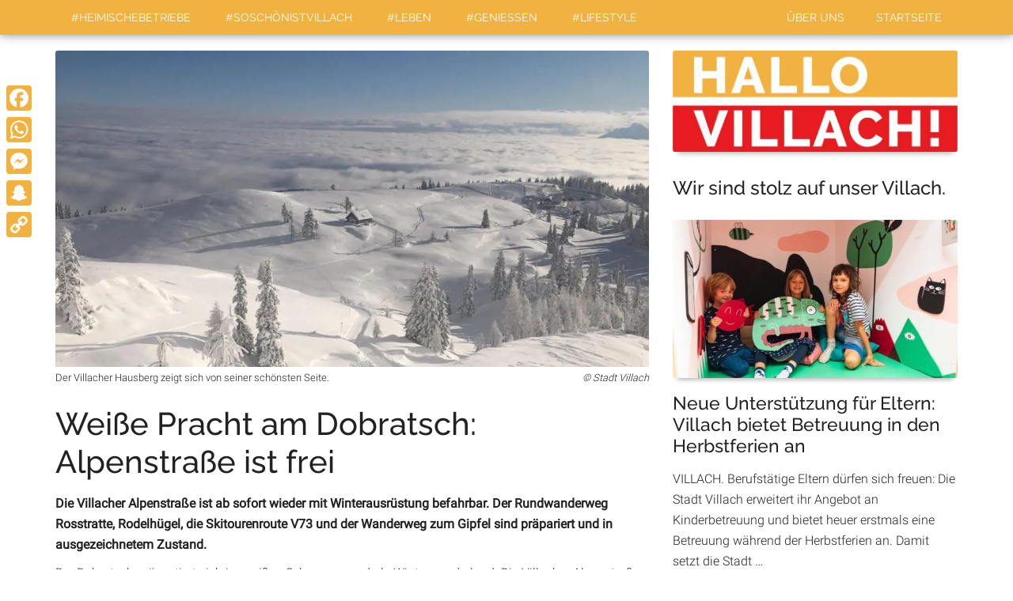

--- FILE ---
content_type: text/html; charset=UTF-8
request_url: https://www.hallo-villach.at/weisse-pracht-am-dobratsch-alpenstrasse-ist-frei/
body_size: 24038
content:
<!DOCTYPE html>
<html lang="de" xmlns:og="http://opengraphprotocol.org/schema/" xmlns:fb="http://www.facebook.com/2008/fbml">
<head >
<meta charset="UTF-8" />
<meta name="viewport" content="width=device-width, initial-scale=1" />
<title>Weiße Pracht am Dobratsch: Alpenstraße ist frei &#x2d; Hallo Villach</title>

			<style type="text/css">
				.slide-excerpt { width: 100%; }
				.slide-excerpt { bottom: 0; }
				.slide-excerpt { left: 0; }
				.flexslider { max-width: 750px; max-height: 420px; }
				.slide-image { max-height: 420px; }
			</style>
			<style type="text/css">
				@media only screen
				and (min-device-width : 320px)
				and (max-device-width : 480px) {
					.slide-excerpt { display: none !important; }
				}
			</style> 
<!-- The SEO Framework von Sybre Waaijer -->
<meta name="robots" content="max-snippet:-1,max-image-preview:standard,max-video-preview:-1" />
<link rel="canonical" href="https://www.hallo-villach.at/weisse-pracht-am-dobratsch-alpenstrasse-ist-frei/" />
<meta name="description" content="Die Villacher Alpenstra&szlig;e ist ab sofort wieder mit Winterausr&uuml;stung befahrbar. Der Rundwanderweg Rosstratte, Rodelh&uuml;gel, die Skitourenroute V73 und der&#8230;" />
<meta name="twitter:card" content="summary_large_image" />
<meta name="twitter:title" content="Weiße Pracht am Dobratsch: Alpenstraße ist frei" />
<meta name="twitter:description" content="Die Villacher Alpenstra&szlig;e ist ab sofort wieder mit Winterausr&uuml;stung befahrbar. Der Rundwanderweg Rosstratte, Rodelh&uuml;gel, die Skitourenroute V73 und der Wanderweg zum Gipfel sind pr&auml;pariert und in&#8230;" />
<meta name="twitter:image" content="https://www.hallo-villach.at/wp-content/uploads/2020/12/2020_2020_12_201211_Alpenstrassefrei_Dobischnee2a.jpg" />
<meta name="google-site-verification" content="TeYd9Rp4TgcLVT192Rz-y_O21T7kJQDXuodEpmri5AE" />
<script type="application/ld+json">{"@context":"https://schema.org","@graph":[{"@type":"WebSite","@id":"https://www.hallo-villach.at/#/schema/WebSite","url":"https://www.hallo-villach.at/","name":"Hallo Villach","inLanguage":"de","potentialAction":{"@type":"SearchAction","target":{"@type":"EntryPoint","urlTemplate":"https://www.hallo-villach.at/search/{search_term_string}/"},"query-input":"required name=search_term_string"},"publisher":{"@type":"Organization","@id":"https://www.hallo-villach.at/#/schema/Organization","name":"Magazin Hallo Villach","url":"https://www.hallo-villach.at/","logo":{"@type":"ImageObject","url":"https://www.hallo-villach.at/wp-content/uploads/2019/05/cropped-Hallo-Icon_Zeichenfläche-1.jpg","contentUrl":"https://www.hallo-villach.at/wp-content/uploads/2019/05/cropped-Hallo-Icon_Zeichenfläche-1.jpg","width":512,"height":512}}},{"@type":"WebPage","@id":"https://www.hallo-villach.at/weisse-pracht-am-dobratsch-alpenstrasse-ist-frei/","url":"https://www.hallo-villach.at/weisse-pracht-am-dobratsch-alpenstrasse-ist-frei/","name":"Weiße Pracht am Dobratsch: Alpenstraße ist frei &#x2d; Hallo Villach","description":"Die Villacher Alpenstra&szlig;e ist ab sofort wieder mit Winterausr&uuml;stung befahrbar. Der Rundwanderweg Rosstratte, Rodelh&uuml;gel, die Skitourenroute V73 und der&#8230;","inLanguage":"de","isPartOf":{"@id":"https://www.hallo-villach.at/#/schema/WebSite"},"breadcrumb":{"@type":"BreadcrumbList","@id":"https://www.hallo-villach.at/#/schema/BreadcrumbList","itemListElement":[{"@type":"ListItem","position":1,"item":"https://www.hallo-villach.at/","name":"Hallo Villach"},{"@type":"ListItem","position":2,"item":"https://www.hallo-villach.at/lifestyle/","name":"Kategorie: #lifestyle"},{"@type":"ListItem","position":3,"name":"Weiße Pracht am Dobratsch: Alpenstraße ist frei"}]},"potentialAction":{"@type":"ReadAction","target":"https://www.hallo-villach.at/weisse-pracht-am-dobratsch-alpenstrasse-ist-frei/"},"datePublished":"2020-12-15T20:09+00:00","dateModified":"2020-12-15T20:09+00:00","author":{"@type":"Person","@id":"https://www.hallo-villach.at/#/schema/Person/90736cee7af5ad27f90853ea475df0b9","name":"Chris","description":"Redaktioneller Leiter beim Online-Medium &bdquo;Hallo-Villach&ldquo; (seit 2023)..."}}]}</script>
<!-- / The SEO Framework von Sybre Waaijer | 11.28ms meta | 8.01ms boot -->

<link rel='dns-prefetch' href='//static.addtoany.com' />
<link rel="alternate" type="application/rss+xml" title="Hallo Villach &raquo; Feed" href="https://www.hallo-villach.at/feed/" />
<link rel="alternate" type="application/rss+xml" title="Hallo Villach &raquo; Kommentar-Feed" href="https://www.hallo-villach.at/comments/feed/" />
<meta property="fb:admins" content="E3M+TCScYfQ"/><meta property="og:title" content="Weiße Pracht am Dobratsch: Alpenstraße ist frei"/><meta property="og:type" content="article"/><meta property="og:url" content="https://www.hallo-villach.at/weisse-pracht-am-dobratsch-alpenstrasse-ist-frei/"/><meta property="og:site_name" content="Hallo Villach"/><meta property="og:image" content="https://www.hallo-villach.at/wp-content/uploads/2020/12/2020_2020_12_201211_Alpenstrassefrei_Dobischnee2a-560x292.jpg"/>
<style type="text/css">
img.wp-smiley,
img.emoji {
	display: inline !important;
	border: none !important;
	box-shadow: none !important;
	height: 1em !important;
	width: 1em !important;
	margin: 0 0.07em !important;
	vertical-align: -0.1em !important;
	background: none !important;
	padding: 0 !important;
}
</style>
	<link rel='stylesheet' id='atomic-blocks-fontawesome-css' href='https://www.hallo-villach.at/wp-content/plugins/atomic-blocks/dist/assets/fontawesome/css/all.min.css?ver=1604000862' type='text/css' media='all' />
<link rel='stylesheet' id='magazine-pro-css' href='https://www.hallo-villach.at/wp-content/themes/magazine-pro/style.css?ver=3.3.0' type='text/css' media='all' />
<style id='magazine-pro-inline-css' type='text/css'>


		button:focus,
		button:hover,
		input[type="button"]:focus,
		input[type="button"]:hover,
		input[type="reset"]:focus,
		input[type="reset"]:hover,
		input[type="submit"]:focus,
		input[type="submit"]:hover,
		.archive-pagination li a:focus,
		.archive-pagination li a:hover,
		.archive-pagination li.active a,
		.button:focus,
		.button:hover,
		.entry-content .button:focus,
		.entry-content .button:hover,
		.home-middle a.more-link:focus,
		.home-middle a.more-link:hover,
		.home-top a.more-link:focus,
		.home-top a.more-link:hover,
		.js .content .home-middle a .entry-time,
		.js .content .home-top a .entry-time,
		.sidebar .tagcloud a:focus,
		.sidebar .tagcloud a:hover,
		.widget-area .enews-widget input[type="submit"] {
			background-color: #f2b23f;
			color: #222222;
		}

		

		a:focus,
		a:hover,
		.entry-content a,
		.entry-title a:focus,
		.entry-title a:hover,
		.nav-secondary .genesis-nav-menu a:focus,
		.nav-secondary .genesis-nav-menu a:hover,
		.nav-secondary .genesis-nav-menu .current-menu-item > a,
		.nav-secondary .genesis-nav-menu .sub-menu .current-menu-item > a:focus,
		.nav-secondary .genesis-nav-menu .sub-menu .current-menu-item > a:hover {
			color: #f2b23f;
		}
		
.has-custom-color {
	color: #f2b23f !important;
}

.has-custom-background-color {
	background-color: #f2b23f !important;
}

.has-accent-color {
	color: #f2b23f !important;
}

.has-accent-background-color {
	background-color: #f2b23f !important;
}

.content .wp-block-button .wp-block-button__link:focus,
.content .wp-block-button .wp-block-button__link:hover {
	background-color: #f2b23f;
	color: #fff;
}

.content .wp-block-button.is-style-outline .wp-block-button__link.has-text-color,
.content .wp-block-button.is-style-outline .wp-block-button__link:not(.has-text-color):focus,
.content .wp-block-button.is-style-outline .wp-block-button__link:not(.has-text-color):hover {
	color: #f2b23f;
}

.entry-content .wp-block-pullquote.is-style-solid-color {
	background-color: #f2b23f;
}
</style>
<link rel='stylesheet' id='wp-block-library-css' href='https://www.hallo-villach.at/wp-includes/css/dist/block-library/style.min.css?ver=6.3.7' type='text/css' media='all' />
<link rel='stylesheet' id='atomic-blocks-style-css-css' href='https://www.hallo-villach.at/wp-content/plugins/atomic-blocks/dist/blocks.style.build.css?ver=1604000862' type='text/css' media='all' />
<style id='classic-theme-styles-inline-css' type='text/css'>
/*! This file is auto-generated */
.wp-block-button__link{color:#fff;background-color:#32373c;border-radius:9999px;box-shadow:none;text-decoration:none;padding:calc(.667em + 2px) calc(1.333em + 2px);font-size:1.125em}.wp-block-file__button{background:#32373c;color:#fff;text-decoration:none}
</style>
<style id='global-styles-inline-css' type='text/css'>
body{--wp--preset--color--black: #000000;--wp--preset--color--cyan-bluish-gray: #abb8c3;--wp--preset--color--white: #ffffff;--wp--preset--color--pale-pink: #f78da7;--wp--preset--color--vivid-red: #cf2e2e;--wp--preset--color--luminous-vivid-orange: #ff6900;--wp--preset--color--luminous-vivid-amber: #fcb900;--wp--preset--color--light-green-cyan: #7bdcb5;--wp--preset--color--vivid-green-cyan: #00d084;--wp--preset--color--pale-cyan-blue: #8ed1fc;--wp--preset--color--vivid-cyan-blue: #0693e3;--wp--preset--color--vivid-purple: #9b51e0;--wp--preset--color--custom: #f2b23f;--wp--preset--color--accent: #f2b23f;--wp--preset--gradient--vivid-cyan-blue-to-vivid-purple: linear-gradient(135deg,rgba(6,147,227,1) 0%,rgb(155,81,224) 100%);--wp--preset--gradient--light-green-cyan-to-vivid-green-cyan: linear-gradient(135deg,rgb(122,220,180) 0%,rgb(0,208,130) 100%);--wp--preset--gradient--luminous-vivid-amber-to-luminous-vivid-orange: linear-gradient(135deg,rgba(252,185,0,1) 0%,rgba(255,105,0,1) 100%);--wp--preset--gradient--luminous-vivid-orange-to-vivid-red: linear-gradient(135deg,rgba(255,105,0,1) 0%,rgb(207,46,46) 100%);--wp--preset--gradient--very-light-gray-to-cyan-bluish-gray: linear-gradient(135deg,rgb(238,238,238) 0%,rgb(169,184,195) 100%);--wp--preset--gradient--cool-to-warm-spectrum: linear-gradient(135deg,rgb(74,234,220) 0%,rgb(151,120,209) 20%,rgb(207,42,186) 40%,rgb(238,44,130) 60%,rgb(251,105,98) 80%,rgb(254,248,76) 100%);--wp--preset--gradient--blush-light-purple: linear-gradient(135deg,rgb(255,206,236) 0%,rgb(152,150,240) 100%);--wp--preset--gradient--blush-bordeaux: linear-gradient(135deg,rgb(254,205,165) 0%,rgb(254,45,45) 50%,rgb(107,0,62) 100%);--wp--preset--gradient--luminous-dusk: linear-gradient(135deg,rgb(255,203,112) 0%,rgb(199,81,192) 50%,rgb(65,88,208) 100%);--wp--preset--gradient--pale-ocean: linear-gradient(135deg,rgb(255,245,203) 0%,rgb(182,227,212) 50%,rgb(51,167,181) 100%);--wp--preset--gradient--electric-grass: linear-gradient(135deg,rgb(202,248,128) 0%,rgb(113,206,126) 100%);--wp--preset--gradient--midnight: linear-gradient(135deg,rgb(2,3,129) 0%,rgb(40,116,252) 100%);--wp--preset--font-size--small: 12px;--wp--preset--font-size--medium: 20px;--wp--preset--font-size--large: 20px;--wp--preset--font-size--x-large: 42px;--wp--preset--font-size--normal: 16px;--wp--preset--font-size--larger: 24px;--wp--preset--spacing--20: 0.44rem;--wp--preset--spacing--30: 0.67rem;--wp--preset--spacing--40: 1rem;--wp--preset--spacing--50: 1.5rem;--wp--preset--spacing--60: 2.25rem;--wp--preset--spacing--70: 3.38rem;--wp--preset--spacing--80: 5.06rem;--wp--preset--shadow--natural: 6px 6px 9px rgba(0, 0, 0, 0.2);--wp--preset--shadow--deep: 12px 12px 50px rgba(0, 0, 0, 0.4);--wp--preset--shadow--sharp: 6px 6px 0px rgba(0, 0, 0, 0.2);--wp--preset--shadow--outlined: 6px 6px 0px -3px rgba(255, 255, 255, 1), 6px 6px rgba(0, 0, 0, 1);--wp--preset--shadow--crisp: 6px 6px 0px rgba(0, 0, 0, 1);}:where(.is-layout-flex){gap: 0.5em;}:where(.is-layout-grid){gap: 0.5em;}body .is-layout-flow > .alignleft{float: left;margin-inline-start: 0;margin-inline-end: 2em;}body .is-layout-flow > .alignright{float: right;margin-inline-start: 2em;margin-inline-end: 0;}body .is-layout-flow > .aligncenter{margin-left: auto !important;margin-right: auto !important;}body .is-layout-constrained > .alignleft{float: left;margin-inline-start: 0;margin-inline-end: 2em;}body .is-layout-constrained > .alignright{float: right;margin-inline-start: 2em;margin-inline-end: 0;}body .is-layout-constrained > .aligncenter{margin-left: auto !important;margin-right: auto !important;}body .is-layout-constrained > :where(:not(.alignleft):not(.alignright):not(.alignfull)){max-width: var(--wp--style--global--content-size);margin-left: auto !important;margin-right: auto !important;}body .is-layout-constrained > .alignwide{max-width: var(--wp--style--global--wide-size);}body .is-layout-flex{display: flex;}body .is-layout-flex{flex-wrap: wrap;align-items: center;}body .is-layout-flex > *{margin: 0;}body .is-layout-grid{display: grid;}body .is-layout-grid > *{margin: 0;}:where(.wp-block-columns.is-layout-flex){gap: 2em;}:where(.wp-block-columns.is-layout-grid){gap: 2em;}:where(.wp-block-post-template.is-layout-flex){gap: 1.25em;}:where(.wp-block-post-template.is-layout-grid){gap: 1.25em;}.has-black-color{color: var(--wp--preset--color--black) !important;}.has-cyan-bluish-gray-color{color: var(--wp--preset--color--cyan-bluish-gray) !important;}.has-white-color{color: var(--wp--preset--color--white) !important;}.has-pale-pink-color{color: var(--wp--preset--color--pale-pink) !important;}.has-vivid-red-color{color: var(--wp--preset--color--vivid-red) !important;}.has-luminous-vivid-orange-color{color: var(--wp--preset--color--luminous-vivid-orange) !important;}.has-luminous-vivid-amber-color{color: var(--wp--preset--color--luminous-vivid-amber) !important;}.has-light-green-cyan-color{color: var(--wp--preset--color--light-green-cyan) !important;}.has-vivid-green-cyan-color{color: var(--wp--preset--color--vivid-green-cyan) !important;}.has-pale-cyan-blue-color{color: var(--wp--preset--color--pale-cyan-blue) !important;}.has-vivid-cyan-blue-color{color: var(--wp--preset--color--vivid-cyan-blue) !important;}.has-vivid-purple-color{color: var(--wp--preset--color--vivid-purple) !important;}.has-black-background-color{background-color: var(--wp--preset--color--black) !important;}.has-cyan-bluish-gray-background-color{background-color: var(--wp--preset--color--cyan-bluish-gray) !important;}.has-white-background-color{background-color: var(--wp--preset--color--white) !important;}.has-pale-pink-background-color{background-color: var(--wp--preset--color--pale-pink) !important;}.has-vivid-red-background-color{background-color: var(--wp--preset--color--vivid-red) !important;}.has-luminous-vivid-orange-background-color{background-color: var(--wp--preset--color--luminous-vivid-orange) !important;}.has-luminous-vivid-amber-background-color{background-color: var(--wp--preset--color--luminous-vivid-amber) !important;}.has-light-green-cyan-background-color{background-color: var(--wp--preset--color--light-green-cyan) !important;}.has-vivid-green-cyan-background-color{background-color: var(--wp--preset--color--vivid-green-cyan) !important;}.has-pale-cyan-blue-background-color{background-color: var(--wp--preset--color--pale-cyan-blue) !important;}.has-vivid-cyan-blue-background-color{background-color: var(--wp--preset--color--vivid-cyan-blue) !important;}.has-vivid-purple-background-color{background-color: var(--wp--preset--color--vivid-purple) !important;}.has-black-border-color{border-color: var(--wp--preset--color--black) !important;}.has-cyan-bluish-gray-border-color{border-color: var(--wp--preset--color--cyan-bluish-gray) !important;}.has-white-border-color{border-color: var(--wp--preset--color--white) !important;}.has-pale-pink-border-color{border-color: var(--wp--preset--color--pale-pink) !important;}.has-vivid-red-border-color{border-color: var(--wp--preset--color--vivid-red) !important;}.has-luminous-vivid-orange-border-color{border-color: var(--wp--preset--color--luminous-vivid-orange) !important;}.has-luminous-vivid-amber-border-color{border-color: var(--wp--preset--color--luminous-vivid-amber) !important;}.has-light-green-cyan-border-color{border-color: var(--wp--preset--color--light-green-cyan) !important;}.has-vivid-green-cyan-border-color{border-color: var(--wp--preset--color--vivid-green-cyan) !important;}.has-pale-cyan-blue-border-color{border-color: var(--wp--preset--color--pale-cyan-blue) !important;}.has-vivid-cyan-blue-border-color{border-color: var(--wp--preset--color--vivid-cyan-blue) !important;}.has-vivid-purple-border-color{border-color: var(--wp--preset--color--vivid-purple) !important;}.has-vivid-cyan-blue-to-vivid-purple-gradient-background{background: var(--wp--preset--gradient--vivid-cyan-blue-to-vivid-purple) !important;}.has-light-green-cyan-to-vivid-green-cyan-gradient-background{background: var(--wp--preset--gradient--light-green-cyan-to-vivid-green-cyan) !important;}.has-luminous-vivid-amber-to-luminous-vivid-orange-gradient-background{background: var(--wp--preset--gradient--luminous-vivid-amber-to-luminous-vivid-orange) !important;}.has-luminous-vivid-orange-to-vivid-red-gradient-background{background: var(--wp--preset--gradient--luminous-vivid-orange-to-vivid-red) !important;}.has-very-light-gray-to-cyan-bluish-gray-gradient-background{background: var(--wp--preset--gradient--very-light-gray-to-cyan-bluish-gray) !important;}.has-cool-to-warm-spectrum-gradient-background{background: var(--wp--preset--gradient--cool-to-warm-spectrum) !important;}.has-blush-light-purple-gradient-background{background: var(--wp--preset--gradient--blush-light-purple) !important;}.has-blush-bordeaux-gradient-background{background: var(--wp--preset--gradient--blush-bordeaux) !important;}.has-luminous-dusk-gradient-background{background: var(--wp--preset--gradient--luminous-dusk) !important;}.has-pale-ocean-gradient-background{background: var(--wp--preset--gradient--pale-ocean) !important;}.has-electric-grass-gradient-background{background: var(--wp--preset--gradient--electric-grass) !important;}.has-midnight-gradient-background{background: var(--wp--preset--gradient--midnight) !important;}.has-small-font-size{font-size: var(--wp--preset--font-size--small) !important;}.has-medium-font-size{font-size: var(--wp--preset--font-size--medium) !important;}.has-large-font-size{font-size: var(--wp--preset--font-size--large) !important;}.has-x-large-font-size{font-size: var(--wp--preset--font-size--x-large) !important;}
.wp-block-navigation a:where(:not(.wp-element-button)){color: inherit;}
:where(.wp-block-post-template.is-layout-flex){gap: 1.25em;}:where(.wp-block-post-template.is-layout-grid){gap: 1.25em;}
:where(.wp-block-columns.is-layout-flex){gap: 2em;}:where(.wp-block-columns.is-layout-grid){gap: 2em;}
.wp-block-pullquote{font-size: 1.5em;line-height: 1.6;}
</style>
<link rel='stylesheet' id='cloudflare-edge-cache-css' href='https://www.hallo-villach.at/wp-content/plugins/edge-cache-html-cloudflare-workers/public/css/cloudflare-edge-cache-public.css?ver=1.0.0' type='text/css' media='all' />
<link rel='stylesheet' id='dashicons-css' href='https://www.hallo-villach.at/wp-includes/css/dashicons.min.css?ver=6.3.7' type='text/css' media='all' />
<link rel='stylesheet' id='google-fonts-css' href='https://www.hallo-villach.at/wp-content/uploads/fonts/db084e33acc829d4a498cca8df438076/font.css?v=1692268515' type='text/css' media='all' />
<link rel='stylesheet' id='magazine-pro-gutenberg-css' href='https://www.hallo-villach.at/wp-content/themes/magazine-pro/lib/gutenberg/front-end.css?ver=3.3.0' type='text/css' media='all' />
<link rel='stylesheet' id='simple-social-icons-font-css' href='https://www.hallo-villach.at/wp-content/plugins/simple-social-icons/css/style.css?ver=3.0.2' type='text/css' media='all' />
<link rel='stylesheet' id='genesis-printstyle-plus-css' href='https://www.hallo-villach.at/wp-content/plugins/genesis-printstyle-plus/css/print-html5.min.css?ver=1556145352' type='text/css' media='print' />
<link rel='stylesheet' id='displayfeaturedimage-style-css' href='https://www.hallo-villach.at/wp-content/plugins/display-featured-image-genesis/includes/css/display-featured-image-genesis.css?ver=3.2.3' type='text/css' media='all' />
<style id='displayfeaturedimage-style-inline-css' type='text/css'>
.big-leader { max-height: 400px; }.big-leader__image { height: calc( 100vh - 300px );max-height: 400px;animation: dfig-fadein 750ms; }
</style>
<link rel='stylesheet' id='addtoany-css' href='https://www.hallo-villach.at/wp-content/plugins/add-to-any/addtoany.min.css?ver=1.16' type='text/css' media='all' />
<style id='addtoany-inline-css' type='text/css'>
@media screen and (max-width:980px){
.a2a_floating_style.a2a_vertical_style{display:none;}
}
</style>
<link rel='stylesheet' id='slider_styles-css' href='https://www.hallo-villach.at/wp-content/plugins/genesis-responsive-slider/assets/style.css?ver=1.0.1' type='text/css' media='all' />
		<script>function _bs_getParameterByName(e,i){i||(i=window.location.href),e=e.replace(/[\[\]]/g,"\\$&");var a=new RegExp("[?&]"+e+"(=([^&#]*)|&|#|$)").exec(i);return a?a[2]?decodeURIComponent(a[2].replace(/\+/g," ")):"":null}function _bs_setCookie(e,i){var a="";if(days){var o=new Date;o.setTime(o.getTime()+24*days*60*60*1e3),a="; expires="+o.toUTCString()}document.cookie=e+"="+i+a+"; path=/"}function _bsReadCookie(e){for(var i=e+"=",a=document.cookie.split(";"),o=0;o<a.length;o++){for(var t=a[o];" "==t.charAt(0);)t=t.substring(1,t.length);if(0==t.indexOf(i))return t.substring(i.length,t.length)}return null}var ua=navigator.userAgent||navigator.vendor||window.opera;(/(android|bb\d+|meego).+mobile|avantgo|bada\/|blackberry|blazer|compal|elaine|fennec|hiptop|iemobile|ip(hone|od)|iris|kindle|lge |maemo|midp|mmp|mobile.+firefox|netfront|opera m(ob|in)i|palm( os)?|phone|p(ixi|re)\/|plucker|pocket|psp|series(4|6)0|symbian|treo|up\.(browser|link)|vodafone|wap|windows ce|xda|xiino|android|ipad|playbook|silk/i.test(ua)||/1207|6310|6590|3gso|4thp|50[1-6]i|770s|802s|a wa|abac|ac(er|oo|s\-)|ai(ko|rn)|al(av|ca|co)|amoi|an(ex|ny|yw)|aptu|ar(ch|go)|as(te|us)|attw|au(di|\-m|r |s )|avan|be(ck|ll|nq)|bi(lb|rd)|bl(ac|az)|br(e|v)w|bumb|bw\-(n|u)|c55\/|capi|ccwa|cdm\-|cell|chtm|cldc|cmd\-|co(mp|nd)|craw|da(it|ll|ng)|dbte|dc\-s|devi|dica|dmob|do(c|p)o|ds(12|\-d)|el(49|ai)|em(l2|ul)|er(ic|k0)|esl8|ez([4-7]0|os|wa|ze)|fetc|fly(\-|_)|g1 u|g560|gene|gf\-5|g\-mo|go(\.w|od)|gr(ad|un)|haie|hcit|hd\-(m|p|t)|hei\-|hi(pt|ta)|hp( i|ip)|hs\-c|ht(c(\-| |_|a|g|p|s|t)|tp)|hu(aw|tc)|i\-(20|go|ma)|i230|iac( |\-|\/)|ibro|idea|ig01|ikom|im1k|inno|ipaq|iris|ja(t|v)a|jbro|jemu|jigs|kddi|keji|kgt( |\/)|klon|kpt |kwc\-|kyo(c|k)|le(no|xi)|lg( g|\/(k|l|u)|50|54|\-[a-w])|libw|lynx|m1\-w|m3ga|m50\/|ma(te|ui|xo)|mc(01|21|ca)|m\-cr|me(rc|ri)|mi(o8|oa|ts)|mmef|mo(01|02|bi|de|do|t(\-| |o|v)|zz)|mt(50|p1|v )|mwbp|mywa|n10[0-2]|n20[2-3]|n30(0|2)|n50(0|2|5)|n7(0(0|1)|10)|ne((c|m)\-|on|tf|wf|wg|wt)|nok(6|i)|nzph|o2im|op(ti|wv)|oran|owg1|p800|pan(a|d|t)|pdxg|pg(13|\-([1-8]|c))|phil|pire|pl(ay|uc)|pn\-2|po(ck|rt|se)|prox|psio|pt\-g|qa\-a|qc(07|12|21|32|60|\-[2-7]|i\-)|qtek|r380|r600|raks|rim9|ro(ve|zo)|s55\/|sa(ge|ma|mm|ms|ny|va)|sc(01|h\-|oo|p\-)|sdk\/|se(c(\-|0|1)|47|mc|nd|ri)|sgh\-|shar|sie(\-|m)|sk\-0|sl(45|id)|sm(al|ar|b3|it|t5)|so(ft|ny)|sp(01|h\-|v\-|v )|sy(01|mb)|t2(18|50)|t6(00|10|18)|ta(gt|lk)|tcl\-|tdg\-|tel(i|m)|tim\-|t\-mo|to(pl|sh)|ts(70|m\-|m3|m5)|tx\-9|up(\.b|g1|si)|utst|v400|v750|veri|vi(rg|te)|vk(40|5[0-3]|\-v)|vm40|voda|vulc|vx(52|53|60|61|70|80|81|83|85|98)|w3c(\-| )|webc|whit|wi(g |nc|nw)|wmlb|wonu|x700|yas\-|your|zeto|zte\-/i.test(ua.substr(0,4)))&&(_bs_getParameterByName("bamp-skip-redirect")?_bs_setCookie("bamp-skip-redirect",1):_bsReadCookie("bamp-skip-redirect")||(window.location.href="https://www.hallo-villach.at/weisse-pracht-am-dobratsch-alpenstrasse-ist-frei/amp/"));</script><script id="addtoany-core-js-before" type="text/javascript">
window.a2a_config=window.a2a_config||{};a2a_config.callbacks=[];a2a_config.overlays=[];a2a_config.templates={};a2a_localize = {
	Share: "Teilen",
	Save: "Speichern",
	Subscribe: "Abonnieren",
	Email: "E-Mail",
	Bookmark: "Lesezeichen",
	ShowAll: "Alle anzeigen",
	ShowLess: "Weniger anzeigen",
	FindServices: "Dienst(e) suchen",
	FindAnyServiceToAddTo: "Um weitere Dienste ergänzen",
	PoweredBy: "Präsentiert von",
	ShareViaEmail: "Teilen via E-Mail",
	SubscribeViaEmail: "Via E-Mail abonnieren",
	BookmarkInYourBrowser: "Lesezeichen in deinem Browser",
	BookmarkInstructions: "Drücke Ctrl+D oder \u2318+D um diese Seite bei den Lesenzeichen zu speichern.",
	AddToYourFavorites: "Zu deinen Favoriten hinzufügen",
	SendFromWebOrProgram: "Senden von jeder E-Mail Adresse oder E-Mail-Programm",
	EmailProgram: "E-Mail-Programm",
	More: "Mehr&#8230;",
	ThanksForSharing: "Thanks for sharing!",
	ThanksForFollowing: "Thanks for following!"
};

a2a_config.icon_color="#f2b23f,#ffffff";
</script>
<script type='text/javascript' defer src='https://static.addtoany.com/menu/page.js' id='addtoany-core-js'></script>
<script type='text/javascript' src='https://www.hallo-villach.at/wp-includes/js/jquery/jquery.min.js?ver=3.7.0' id='jquery-core-js'></script>
<script type='text/javascript' src='https://www.hallo-villach.at/wp-includes/js/jquery/jquery-migrate.min.js?ver=3.4.1' id='jquery-migrate-js' defer></script>
<script type='text/javascript' defer src='https://www.hallo-villach.at/wp-content/plugins/add-to-any/addtoany.min.js?ver=1.1' id='addtoany-jquery-js'></script>
<script data-minify="1" type='text/javascript' src='https://www.hallo-villach.at/wp-content/cache/min/1/wp-content/plugins/edge-cache-html-cloudflare-workers/public/js/cloudflare-edge-cache-public.js?ver=1710417696' id='cloudflare-edge-cache-js' defer></script>
<script data-minify="1" type='text/javascript' src='https://www.hallo-villach.at/wp-content/cache/min/1/wp-content/themes/magazine-pro/js/entry-date.js?ver=1710417696' id='magazine-entry-date-js' defer></script>
<link rel="https://api.w.org/" href="https://www.hallo-villach.at/wp-json/" /><link rel="alternate" type="application/json" href="https://www.hallo-villach.at/wp-json/wp/v2/posts/5454" /><link rel="EditURI" type="application/rsd+xml" title="RSD" href="https://www.hallo-villach.at/xmlrpc.php?rsd" />
<link rel="alternate" type="application/json+oembed" href="https://www.hallo-villach.at/wp-json/oembed/1.0/embed?url=https%3A%2F%2Fwww.hallo-villach.at%2Fweisse-pracht-am-dobratsch-alpenstrasse-ist-frei%2F" />
<link rel="alternate" type="text/xml+oembed" href="https://www.hallo-villach.at/wp-json/oembed/1.0/embed?url=https%3A%2F%2Fwww.hallo-villach.at%2Fweisse-pracht-am-dobratsch-alpenstrasse-ist-frei%2F&#038;format=xml" />
			<link rel="amphtml" href="https://www.hallo-villach.at/weisse-pracht-am-dobratsch-alpenstrasse-ist-frei/amp/"/>
			<!-- Google tag (gtag.js) -->
<script async src="https://www.googletagmanager.com/gtag/js?id=G-LMYRVHLNT8"></script>
<script>
  window.dataLayer = window.dataLayer || [];
  function gtag(){dataLayer.push(arguments);}
  gtag('js', new Date());

  gtag('config', 'G-LMYRVHLNT8');
</script><link rel="icon" href="https://www.hallo-villach.at/wp-content/uploads/2019/05/cropped-Hallo-Icon_Zeichenfläche-1-100x100.jpg" sizes="32x32" />
<link rel="icon" href="https://www.hallo-villach.at/wp-content/uploads/2019/05/cropped-Hallo-Icon_Zeichenfläche-1-300x300.jpg" sizes="192x192" />
<link rel="apple-touch-icon" href="https://www.hallo-villach.at/wp-content/uploads/2019/05/cropped-Hallo-Icon_Zeichenfläche-1-300x300.jpg" />
<meta name="msapplication-TileImage" content="https://www.hallo-villach.at/wp-content/uploads/2019/05/cropped-Hallo-Icon_Zeichenfläche-1-300x300.jpg" />
		<style type="text/css" id="wp-custom-css">
			.nav-primary a:focus, .nav-primary a:hover, .nav-primary .sub-menu a:focus, .nav-primary .sub-menu a:hover, .nav-primary .genesis-nav-menu .current-menu-item > a {
color: #f2b23f;	
}
button:focus, button:hover, input[type="button"]:focus, input[type="button"]:hover, input[type="reset"]:focus, input[type="reset"]:hover, input[type="submit"]:focus, input[type="submit"]:hover, .archive-pagination li a:focus, .archive-pagination li a:hover, .archive-pagination li.active a, .button:focus, .button:hover, .entry-content .button:focus, .entry-content .button:hover, .home-middle a.more-link:focus, .home-middle a.more-link:hover, .home-top a.more-link:focus, .home-top a.more-link:hover, .js .content .home-middle a .entry-time, .js .content .home-top a .entry-time, .sidebar .tagcloud a:focus, .sidebar .tagcloud a:hover, .widget-area .enews-widget input[type="submit"] {
background-color: #f2b23f;
color: #fff;
background-image: linear-gradient(to right, #f2b23f 40%, #d68f0e 100%);
}
.magazine-home .content .widget-title, .sidebar .widget-title {
background-color: #2a2a2a;
background-image: linear-gradient(to right, #e51c20 40%, #e83336 100%)
}
.footer-widgets a:focus, .footer-widgets a:hover {
color: #f2b23f;
}
.flexslider .slides img {
display: block;
width: 100%;
}

.flexslider .slides picture {
display: block;
width: 100%;
}
img.featured {
width: 100%;
}
picture.featured {
width: 100%;
}
.magazine-home .content .genesis_responsive_slider .slide-excerpt-border {
background: #f2b23f;
background-image: linear-gradient(to right, #f2b23f 40%, #d68f0e 100%);
}
.content .genesis_responsive_slider h2 a {
color: #fff;
}
.genesis-nav-menu {
font-size: 14px;
}
.genesis-nav-menu a:hover {
background-color: #e51c20;
}
.nav-primary {
background-color: #f2b23f;
color: #fff;
}
.genesis-nav-menu a {
padding: 15px 20px;
}
.nav-primary a:focus, .nav-primary a:hover, .nav-primary .sub-menu a:focus, .nav-primary .sub-menu a:hover, .nav-primary .genesis-nav-menu .current-menu-item > a {
color: #fff;
}
.site-header .wrap {
border-bottom: 2px solid #222;
padding: 30px 0;
display: none;
}
.content .genesis_responsive_slider h2 a {
font-size: 40px;
}

.site-inner {
padding-top: 0px;
}
.magazine-home .content .genesis_responsive_slider p {
font-size: 16px;
font-weight: 500;
margin: 10px 0 0;
}
h4, h5, h6 {
font-weight: 500;
line-height: 1.2;
margin: -10px 0 16px;
}
.entry-title a, .sidebar .widget-title a {
font-weight: 500;
font-size: 23px;
}
.more-link {
background-color: #eee;
clear: both;
color: #222;
display: block;
font-size: 14px;
font-size: 1.4rem;
margin-top: 20px;
padding: 8px 10px;
text-align: center;
}
.sidebar .featured-content .entry {
border-bottom: 0px solid #eee;
}

.nav-primary {
box-shadow: 0px 0px 12px 0px rgba(50, 50, 50, 0.59);
}

.content .home-bottom .featured-content .entry, .sidebar .featured-content .entry {
border-bottom: 0px solid #eee;
}
.home-bottom a.more-link:hover {
background: #f2b23f;
background-image: linear-gradient(to right, #f2b23f 40%, #d68f0e 100%);
color: #fff;
}
.sidebar a.more-link:hover {
background: #f2b23f;
background-image: linear-gradient(to right, #f2b23f 40%, #d68f0e 100%);
color: #fff;
}
.entry-content a.more-link:hover {
background: #f2b23f;
background-image: linear-gradient(to right, #f2b23f 40%, #d68f0e 100%);
color: #fff;
}
.magazine-home .content .genesis_responsive_slider h2, .magazine-home .content .genesis_responsive_slider h2 a {
line-height: 1.2;
margin: 0;
color: #fff;
font-weight: 500;
}
.entry-content a {
color: #222;	
}
.entry-content a:hover {
color: #f2b23f;
}
.site-footer .wrap {
display: none;
}
.footer-widgets {
background-color: #222;
color: #aaa;
clear: both;
font-size: 14px;
font-size: 1.4rem;
padding: 20px 0 0;
}
.entry-content .wp-block-audio figcaption, .entry-content .wp-block-embed figcaption, .entry-content .wp-block-image figcaption {
color: #222;
font-size: 14px;
font-style: italic;
margin-bottom: 30px;
margin-top: 0px;
}
.entry-content .wp-block-quote::before {
color: #f2b23f;
font-size: 50px;
}
.entry-content .wp-block-quote p {
color: #222;
font-family: Roboto, sans-serif;
font-size: 21px;
font-style: italic;
line-height: 1.4;
margin-bottom: 42px;
border-bottom: solid;
	border-color: #f2b23f;
}

@media (max-width: 9999px) and (min-width: 1740px){ .sidebar-secondary {
width: 280px;
position: fixed;
right: 20px;
top: 100px;
text-align: right;
}
}

@media (max-width: 1740px) and (min-width: 0px ){ .sidebar-secondary {
display: none
}
}

picture.featured {
width: 100%;
height: 400px;
overflow: hidden;
object-position: center;
object-fit: cover;
}
picture.alignleft {
width: 360px;
height: 200px;
overflow: hidden;
object-position: center;
object-fit: cover;
}

img.featured {
width: 100%;
height: 400px;
overflow: hidden;
object-position: center;
object-fit: cover;
}
img.alignleft {
width: 360px;
height: 200px;
overflow: hidden;
object-position: center;
object-fit: cover;
}

img {
	width: 100%;
}

.wp-block-gallery.is-cropped .blocks-gallery-item img {
height: 300px;
flex: 1;
-o-object-fit: cover;
object-fit: cover;
overflow: hidden;
}

.archive-title {
color: #fff;
text-transform: uppercase;
	background-color: #2a2a2a;
background-image: linear-gradient(to right, #e51c20 40%, #e83336 100%);
padding: 10px;
}
.archive-description, .author-box {
	padding: 0;
}
a.alignleft, img.alignleft, .wp-caption.alignleft {
margin: 0 24px 10px 0;
}

a.alignleft, picture.alignleft, .wp-caption.alignleft {
margin: 0 24px 10px 0;
}

.entry {
margin-bottom: 10px;
}

h3.related-title {
	margin-bottom: 40px;
}

.category .copyright {
    display: none;
} 

.tag .copyright {
    display: none;
} 

.search-results .copyright {
	display: none;
}

.category .beschriftung {
    display: none;
} 

.tag .beschriftung {
    display: none;
} 

.search-results .beschriftung {
	display: none;
}

h1.entry-title {
font-size: 4rem;
line-height: 1.2;
}

.sidebar .widget {
margin-bottom: 10px;
}

.copyright {
font-size: 0.8em;
margin-top: -20px;
float: right;
font-style: italic;
	max-width: 25%;
}

.beschriftung {
font-size: 0.8em;
margin-top: -20px;
font-style: normal;
max-width: 70%;
}

.copyright p:empty {
	display: none;
}
.copyright p:before {
	content: "© ";
}

img {
	box-shadow: 0 8px 6px -6px rgba(0, 0, 0, .3);
	border-radius: 3px!important;
}		</style>
		<noscript><style id="rocket-lazyload-nojs-css">.rll-youtube-player, [data-lazy-src]{display:none !important;}</style></noscript></head>
<body class="post-template-default single single-post postid-5454 single-format-standard wp-embed-responsive custom-header header-full-width content-sidebar-sidebar genesis-breadcrumbs-hidden genesis-footer-widgets-visible primary-nav large-featured" itemscope itemtype="https://schema.org/WebPage"><div class="site-container"><ul class="genesis-skip-link"><li><a href="#genesis-content" class="screen-reader-shortcut"> Skip to main content</a></li><li><a href="#genesis-sidebar-primary" class="screen-reader-shortcut"> Zur Hauptsidebar springen</a></li><li><a href="#genesis-sidebar-secondary" class="screen-reader-shortcut"> Zur Zweit-Sidebar springen</a></li><li><a href="#genesis-footer-widgets" class="screen-reader-shortcut"> Zur Fußzeile springen</a></li></ul><nav class="nav-primary" aria-label="Haupt" itemscope itemtype="https://schema.org/SiteNavigationElement" id="genesis-nav-primary"><div class="wrap"><ul id="menu-after-header" class="menu genesis-nav-menu menu-primary js-superfish"><li id="menu-item-3588" class="menu-item menu-item-type-taxonomy menu-item-object-category menu-item-3588"><a href="https://www.hallo-villach.at/heimischebetriebe/" itemprop="url"><span itemprop="name">#heimischebetriebe</span></a></li>
<li id="menu-item-639" class="menu-item menu-item-type-taxonomy menu-item-object-category current-post-ancestor current-menu-parent current-post-parent menu-item-639"><a href="https://www.hallo-villach.at/soschoenistvillach/" itemprop="url"><span itemprop="name">#soschönistvillach</span></a></li>
<li id="menu-item-640" class="menu-item menu-item-type-taxonomy menu-item-object-category current-post-ancestor current-menu-parent current-post-parent menu-item-640"><a href="https://www.hallo-villach.at/leben/" itemprop="url"><span itemprop="name">#leben</span></a></li>
<li id="menu-item-642" class="menu-item menu-item-type-taxonomy menu-item-object-category menu-item-642"><a href="https://www.hallo-villach.at/geniessen/" itemprop="url"><span itemprop="name">#genießen</span></a></li>
<li id="menu-item-643" class="menu-item menu-item-type-taxonomy menu-item-object-category current-post-ancestor current-menu-parent current-post-parent menu-item-643"><a href="https://www.hallo-villach.at/lifestyle/" itemprop="url"><span itemprop="name">#lifestyle</span></a></li>
<li id="menu-item-1058" class="right menu-item menu-item-type-post_type menu-item-object-page menu-item-home menu-item-1058"><a href="https://www.hallo-villach.at/" itemprop="url"><span itemprop="name">Startseite</span></a></li>
<li id="menu-item-971" class="right menu-item menu-item-type-post_type menu-item-object-page menu-item-971"><a href="https://www.hallo-villach.at/ueber-uns/" itemprop="url"><span itemprop="name">Über Uns</span></a></li>
</ul></div></nav><header class="site-header" itemscope itemtype="https://schema.org/WPHeader"><div class="wrap"><div class="title-area"><p class="site-title" itemprop="headline"><a href="https://www.hallo-villach.at/">Hallo Villach</a></p></div></div></header><div class="site-inner"><div class="content-sidebar-wrap"><main class="content" id="genesis-content"><picture class="aligncenter featured">
<source type="image/webp" srcset="https://www.hallo-villach.at/wp-content/uploads/2020/12/2020_2020_12_201211_Alpenstrassefrei_Dobischnee2a-1024x902.jpg.webp"/>
<img width="1024" height="902" src="https://www.hallo-villach.at/wp-content/uploads/2020/12/2020_2020_12_201211_Alpenstrassefrei_Dobischnee2a-1024x902.jpg" alt="Weiße Pracht am Dobratsch: Alpenstraße ist frei"/>
</picture>
<div class="copyright"><p>Stadt Villach</p></div>
<div class="beschriftung"><p>Der Villacher Hausberg zeigt sich von seiner schönsten Seite.</p></div> <article class="post-5454 post type-post status-publish format-standard has-post-thumbnail category-leben category-lifestyle category-soschoenistvillach tag-dobratsch tag-schnee tag-villach tag-winter entry" aria-label="Weiße Pracht am Dobratsch: Alpenstraße ist frei" itemscope itemtype="https://schema.org/CreativeWork"><header class="entry-header"><h1 class="entry-title" itemprop="headline">Weiße Pracht am Dobratsch: Alpenstraße ist frei</h1>
</header><div class="entry-content" itemprop="text">
<p><strong>Die Villacher Alpenstraße ist ab sofort wieder mit Winterausrüstung befahrbar. Der Rundwanderweg Rosstratte, Rodelhügel, die Skitourenroute V73 und der Wanderweg zum Gipfel sind präpariert und in ausgezeichnetem Zustand.</strong></p>



<p>Der Dobratsch präsentiert sich im weißen Schneegewand als Winterwunderland. Die Villacher Alpenstraße ist mit Winterausrüstung gut befahrbar. Ebenso präpariert und in bestem Zustand sind die Loipe im Alpengarten, der Rundwanderweg auf der Rosstratte, der Rodelhügel sowie der Wanderweg auf den Gipfel. Ebenso begehbar ist die V73, die beliebte Skitourenroute.</p>
<div class="addtoany_share_save_container addtoany_content addtoany_content_bottom"><div class="a2a_kit a2a_kit_size_34 addtoany_list" data-a2a-url="https://www.hallo-villach.at/weisse-pracht-am-dobratsch-alpenstrasse-ist-frei/" data-a2a-title="Weiße Pracht am Dobratsch: Alpenstraße ist frei"><a class="a2a_button_facebook" href="https://www.addtoany.com/add_to/facebook?linkurl=https%3A%2F%2Fwww.hallo-villach.at%2Fweisse-pracht-am-dobratsch-alpenstrasse-ist-frei%2F&amp;linkname=Wei%C3%9Fe%20Pracht%20am%20Dobratsch%3A%20Alpenstra%C3%9Fe%20ist%20frei" title="Facebook" rel="nofollow noopener" target="_blank"></a><a class="a2a_button_whatsapp" href="https://www.addtoany.com/add_to/whatsapp?linkurl=https%3A%2F%2Fwww.hallo-villach.at%2Fweisse-pracht-am-dobratsch-alpenstrasse-ist-frei%2F&amp;linkname=Wei%C3%9Fe%20Pracht%20am%20Dobratsch%3A%20Alpenstra%C3%9Fe%20ist%20frei" title="WhatsApp" rel="nofollow noopener" target="_blank"></a><a class="a2a_button_facebook_messenger" href="https://www.addtoany.com/add_to/facebook_messenger?linkurl=https%3A%2F%2Fwww.hallo-villach.at%2Fweisse-pracht-am-dobratsch-alpenstrasse-ist-frei%2F&amp;linkname=Wei%C3%9Fe%20Pracht%20am%20Dobratsch%3A%20Alpenstra%C3%9Fe%20ist%20frei" title="Messenger" rel="nofollow noopener" target="_blank"></a><a class="a2a_button_snapchat" href="https://www.addtoany.com/add_to/snapchat?linkurl=https%3A%2F%2Fwww.hallo-villach.at%2Fweisse-pracht-am-dobratsch-alpenstrasse-ist-frei%2F&amp;linkname=Wei%C3%9Fe%20Pracht%20am%20Dobratsch%3A%20Alpenstra%C3%9Fe%20ist%20frei" title="Snapchat" rel="nofollow noopener" target="_blank"></a><a class="a2a_button_copy_link" href="https://www.addtoany.com/add_to/copy_link?linkurl=https%3A%2F%2Fwww.hallo-villach.at%2Fweisse-pracht-am-dobratsch-alpenstrasse-ist-frei%2F&amp;linkname=Wei%C3%9Fe%20Pracht%20am%20Dobratsch%3A%20Alpenstra%C3%9Fe%20ist%20frei" title="Copy Link" rel="nofollow noopener" target="_blank"></a></div></div></div><footer class="entry-footer"><p class="entry-meta"><span class="entry-categories">Kategorie: <a href="https://www.hallo-villach.at/leben/" rel="category tag">#leben</a>, <a href="https://www.hallo-villach.at/lifestyle/" rel="category tag">#lifestyle</a>, <a href="https://www.hallo-villach.at/soschoenistvillach/" rel="category tag">#soschönistvillach</a></span> <span class="entry-tags">Stichworte: <a href="https://www.hallo-villach.at/tag/dobratsch/" rel="tag">Dobratsch</a>, <a href="https://www.hallo-villach.at/tag/schnee/" rel="tag">Schnee</a>, <a href="https://www.hallo-villach.at/tag/villach/" rel="tag">Villach</a>, <a href="https://www.hallo-villach.at/tag/winter/" rel="tag">Winter</a></span></p></footer></article><section class="related clearfix"><h3 class="related-title">Ähnliche Beiträge</h3><div class="related-posts"><div class="entry one-half first"><div class="entry-content"><a class="entry-image-link" href="https://www.hallo-villach.at/villach-bekommt-neues-gesundheitszentrum-staerkung-der-medizinischen-versorgung-ab-2027/" rel="bookmark" title="Permanent Link to Villach bekommt neues Gesundheitszentrum: Stärkung der medizinischen Versorgung ab 2027"><picture class="alignleft" decoding="async" loading="lazy">
<source type="image/webp" srcset="https://www.hallo-villach.at/wp-content/uploads/2026/01/Beitragsbild-1920-x-1300-px-2026-01-21T143044.050-1024x587-1.jpg.webp 1024w, https://www.hallo-villach.at/wp-content/uploads/2026/01/Beitragsbild-1920-x-1300-px-2026-01-21T143044.050-1024x587-1-300x172.jpg.webp 300w, https://www.hallo-villach.at/wp-content/uploads/2026/01/Beitragsbild-1920-x-1300-px-2026-01-21T143044.050-1024x587-1-768x440.jpg.webp 768w" sizes="(max-width: 1024px) 100vw, 1024px"/>
<img width="1024" height="587" src="https://www.hallo-villach.at/wp-content/uploads/2026/01/Beitragsbild-1920-x-1300-px-2026-01-21T143044.050-1024x587-1.jpg" alt="" decoding="async" loading="lazy" srcset="https://www.hallo-villach.at/wp-content/uploads/2026/01/Beitragsbild-1920-x-1300-px-2026-01-21T143044.050-1024x587-1.jpg 1024w, https://www.hallo-villach.at/wp-content/uploads/2026/01/Beitragsbild-1920-x-1300-px-2026-01-21T143044.050-1024x587-1-300x172.jpg 300w, https://www.hallo-villach.at/wp-content/uploads/2026/01/Beitragsbild-1920-x-1300-px-2026-01-21T143044.050-1024x587-1-768x440.jpg 768w" sizes="(max-width: 1024px) 100vw, 1024px"/>
</picture>
</a></div><h2 class="entry-title"><a class="entry-title-link" href="https://www.hallo-villach.at/villach-bekommt-neues-gesundheitszentrum-staerkung-der-medizinischen-versorgung-ab-2027/" rel="bookmark" title="Permanent Link to Villach bekommt neues Gesundheitszentrum: Stärkung der medizinischen Versorgung ab 2027">Villach bekommt neues Gesundheitszentrum: Stärkung der medizinischen Versorgung ab 2027</a></h2><p class="entry-meta"><span class="entry-categories"><span class="entry-categories"><a href="https://www.hallo-villach.at/geniessen/" rel="category tag">#genießen</a>, <a href="https://www.hallo-villach.at/gesundheit/" rel="category tag">#gesundheit</a>, <a href="https://www.hallo-villach.at/leben/" rel="category tag">#leben</a></span></span></p></div><div class="entry one-half"><div class="entry-content"><a class="entry-image-link" href="https://www.hallo-villach.at/kinderlachen-im-mittelpunkt-spoe-villach-laedt-zum-bunten-kinderfasching/" rel="bookmark" title="Permanent Link to Kinderlachen im Mittelpunkt: SPÖ Villach lädt zum bunten Kinderfasching"><picture class="alignleft" decoding="async" loading="lazy">
<source type="image/webp" srcset="https://www.hallo-villach.at/wp-content/uploads/2026/01/WhatsApp-Image-2026-01-22-at-17.23.18-1024x1024.jpeg.webp 1024w, https://www.hallo-villach.at/wp-content/uploads/2026/01/WhatsApp-Image-2026-01-22-at-17.23.18-300x300.jpeg.webp 300w, https://www.hallo-villach.at/wp-content/uploads/2026/01/WhatsApp-Image-2026-01-22-at-17.23.18-150x150.jpeg.webp 150w, https://www.hallo-villach.at/wp-content/uploads/2026/01/WhatsApp-Image-2026-01-22-at-17.23.18-768x768.jpeg.webp 768w, https://www.hallo-villach.at/wp-content/uploads/2026/01/WhatsApp-Image-2026-01-22-at-17.23.18-1536x1536.jpeg.webp 1536w, https://www.hallo-villach.at/wp-content/uploads/2026/01/WhatsApp-Image-2026-01-22-at-17.23.18-100x100.jpeg.webp 100w, https://www.hallo-villach.at/wp-content/uploads/2026/01/WhatsApp-Image-2026-01-22-at-17.23.18-600x600.jpeg.webp 600w, https://www.hallo-villach.at/wp-content/uploads/2026/01/WhatsApp-Image-2026-01-22-at-17.23.18.jpeg.webp 2048w" sizes="(max-width: 1024px) 100vw, 1024px"/>
<img width="1024" height="1024" src="https://www.hallo-villach.at/wp-content/uploads/2026/01/WhatsApp-Image-2026-01-22-at-17.23.18-1024x1024.jpeg" alt="" decoding="async" loading="lazy" srcset="https://www.hallo-villach.at/wp-content/uploads/2026/01/WhatsApp-Image-2026-01-22-at-17.23.18-1024x1024.jpeg 1024w, https://www.hallo-villach.at/wp-content/uploads/2026/01/WhatsApp-Image-2026-01-22-at-17.23.18-300x300.jpeg 300w, https://www.hallo-villach.at/wp-content/uploads/2026/01/WhatsApp-Image-2026-01-22-at-17.23.18-150x150.jpeg 150w, https://www.hallo-villach.at/wp-content/uploads/2026/01/WhatsApp-Image-2026-01-22-at-17.23.18-768x768.jpeg 768w, https://www.hallo-villach.at/wp-content/uploads/2026/01/WhatsApp-Image-2026-01-22-at-17.23.18-1536x1536.jpeg 1536w, https://www.hallo-villach.at/wp-content/uploads/2026/01/WhatsApp-Image-2026-01-22-at-17.23.18-100x100.jpeg 100w, https://www.hallo-villach.at/wp-content/uploads/2026/01/WhatsApp-Image-2026-01-22-at-17.23.18-600x600.jpeg 600w, https://www.hallo-villach.at/wp-content/uploads/2026/01/WhatsApp-Image-2026-01-22-at-17.23.18.jpeg 2048w" sizes="(max-width: 1024px) 100vw, 1024px"/>
</picture>
</a></div><h2 class="entry-title"><a class="entry-title-link" href="https://www.hallo-villach.at/kinderlachen-im-mittelpunkt-spoe-villach-laedt-zum-bunten-kinderfasching/" rel="bookmark" title="Permanent Link to Kinderlachen im Mittelpunkt: SPÖ Villach lädt zum bunten Kinderfasching">Kinderlachen im Mittelpunkt: SPÖ Villach lädt zum bunten Kinderfasching</a></h2><p class="entry-meta"><span class="entry-categories"><span class="entry-categories"><a href="https://www.hallo-villach.at/fasching/" rel="category tag">#Fasching</a>, <a href="https://www.hallo-villach.at/geniessen/" rel="category tag">#genießen</a></span></span></p></div><div class="entry one-half first"><div class="entry-content"><a class="entry-image-link" href="https://www.hallo-villach.at/zwei-premieren-ein-gefuehl-der-fasching-lebt-in-villachs-stadtteilen/" rel="bookmark" title="Permanent Link to Zwei Premieren, ein Gefühl: Der Fasching lebt in Villachs Stadtteilen"><picture class="alignleft" decoding="async" loading="lazy">
<source type="image/webp" srcset="https://www.hallo-villach.at/wp-content/uploads/2026/01/Design-ohne-Titel-29-1024x512.jpg.webp 1024w, https://www.hallo-villach.at/wp-content/uploads/2026/01/Design-ohne-Titel-29-300x150.jpg.webp 300w, https://www.hallo-villach.at/wp-content/uploads/2026/01/Design-ohne-Titel-29-768x384.jpg.webp 768w, https://www.hallo-villach.at/wp-content/uploads/2026/01/Design-ohne-Titel-29-1536x768.jpg.webp 1536w, https://www.hallo-villach.at/wp-content/uploads/2026/01/Design-ohne-Titel-29-scaled.jpg.webp 2048w" sizes="(max-width: 1024px) 100vw, 1024px"/>
<img width="1024" height="512" src="https://www.hallo-villach.at/wp-content/uploads/2026/01/Design-ohne-Titel-29-1024x512.jpg" alt="" decoding="async" loading="lazy" srcset="https://www.hallo-villach.at/wp-content/uploads/2026/01/Design-ohne-Titel-29-1024x512.jpg 1024w, https://www.hallo-villach.at/wp-content/uploads/2026/01/Design-ohne-Titel-29-300x150.jpg 300w, https://www.hallo-villach.at/wp-content/uploads/2026/01/Design-ohne-Titel-29-768x384.jpg 768w, https://www.hallo-villach.at/wp-content/uploads/2026/01/Design-ohne-Titel-29-1536x768.jpg 1536w, https://www.hallo-villach.at/wp-content/uploads/2026/01/Design-ohne-Titel-29-scaled.jpg 2048w" sizes="(max-width: 1024px) 100vw, 1024px"/>
</picture>
</a></div><h2 class="entry-title"><a class="entry-title-link" href="https://www.hallo-villach.at/zwei-premieren-ein-gefuehl-der-fasching-lebt-in-villachs-stadtteilen/" rel="bookmark" title="Permanent Link to Zwei Premieren, ein Gefühl: Der Fasching lebt in Villachs Stadtteilen">Zwei Premieren, ein Gefühl: Der Fasching lebt in Villachs Stadtteilen</a></h2><p class="entry-meta"><span class="entry-categories"><span class="entry-categories"><a href="https://www.hallo-villach.at/geniessen/" rel="category tag">#genießen</a>, <a href="https://www.hallo-villach.at/leben/" rel="category tag">#leben</a>, <a href="https://www.hallo-villach.at/lifestyle/" rel="category tag">#lifestyle</a></span></span></p></div><div class="entry one-half"><div class="entry-content"><a class="entry-image-link" href="https://www.hallo-villach.at/wenn-der-einkauf-zur-belastung-wird-mwst-initiative-bringt-echte-entlastung/" rel="bookmark" title="Permanent Link to Wenn der Einkauf zur Belastung wird – MwSt.-Initiative bringt echte Entlastung"><picture class="alignleft" decoding="async" loading="lazy">
<source type="image/webp" srcset="https://www.hallo-villach.at/wp-content/uploads/2026/01/supermarket-5202138_1280-1024x682.jpg.webp 1024w, https://www.hallo-villach.at/wp-content/uploads/2026/01/supermarket-5202138_1280-300x200.jpg.webp 300w, https://www.hallo-villach.at/wp-content/uploads/2026/01/supermarket-5202138_1280-768x512.jpg.webp 768w, https://www.hallo-villach.at/wp-content/uploads/2026/01/supermarket-5202138_1280-750x500.jpg.webp 750w, https://www.hallo-villach.at/wp-content/uploads/2026/01/supermarket-5202138_1280-600x400.jpg.webp 600w, https://www.hallo-villach.at/wp-content/uploads/2026/01/supermarket-5202138_1280.jpg.webp 1280w" sizes="(max-width: 1024px) 100vw, 1024px"/>
<img width="1024" height="682" src="https://www.hallo-villach.at/wp-content/uploads/2026/01/supermarket-5202138_1280-1024x682.jpg" alt="" decoding="async" loading="lazy" srcset="https://www.hallo-villach.at/wp-content/uploads/2026/01/supermarket-5202138_1280-1024x682.jpg 1024w, https://www.hallo-villach.at/wp-content/uploads/2026/01/supermarket-5202138_1280-300x200.jpg 300w, https://www.hallo-villach.at/wp-content/uploads/2026/01/supermarket-5202138_1280-768x512.jpg 768w, https://www.hallo-villach.at/wp-content/uploads/2026/01/supermarket-5202138_1280-750x500.jpg 750w, https://www.hallo-villach.at/wp-content/uploads/2026/01/supermarket-5202138_1280-600x400.jpg 600w, https://www.hallo-villach.at/wp-content/uploads/2026/01/supermarket-5202138_1280.jpg 1280w" sizes="(max-width: 1024px) 100vw, 1024px"/>
</picture>
</a></div><h2 class="entry-title"><a class="entry-title-link" href="https://www.hallo-villach.at/wenn-der-einkauf-zur-belastung-wird-mwst-initiative-bringt-echte-entlastung/" rel="bookmark" title="Permanent Link to Wenn der Einkauf zur Belastung wird – MwSt.-Initiative bringt echte Entlastung">Wenn der Einkauf zur Belastung wird – MwSt.-Initiative bringt echte Entlastung</a></h2><p class="entry-meta"><span class="entry-categories"><span class="entry-categories"><a href="https://www.hallo-villach.at/uncategorized/" rel="category tag">Uncategorized</a></span></span></p></div><div class="entry one-half first"><div class="entry-content"><a class="entry-image-link" href="https://www.hallo-villach.at/villach-waechst-clever-und-spart-dabei-wertvollen-boden/" rel="bookmark" title="Permanent Link to Villach wächst clever – und spart dabei wertvollen Boden"><picture class="alignleft" decoding="async" loading="lazy">
<source type="image/webp" srcset="https://www.hallo-villach.at/wp-content/uploads/2025/12/s27_Karte_Dauersiedlungsraum_der_Gemeinden-1024x747.png.webp 1024w, https://www.hallo-villach.at/wp-content/uploads/2025/12/s27_Karte_Dauersiedlungsraum_der_Gemeinden-300x219.png.webp 300w, https://www.hallo-villach.at/wp-content/uploads/2025/12/s27_Karte_Dauersiedlungsraum_der_Gemeinden-768x560.png.webp 768w, https://www.hallo-villach.at/wp-content/uploads/2025/12/s27_Karte_Dauersiedlungsraum_der_Gemeinden-1536x1120.png.webp 1536w, https://www.hallo-villach.at/wp-content/uploads/2025/12/s27_Karte_Dauersiedlungsraum_der_Gemeinden.png.webp 1685w" sizes="(max-width: 1024px) 100vw, 1024px"/>
<img width="1024" height="747" src="https://www.hallo-villach.at/wp-content/uploads/2025/12/s27_Karte_Dauersiedlungsraum_der_Gemeinden-1024x747.png" alt="" decoding="async" loading="lazy" srcset="https://www.hallo-villach.at/wp-content/uploads/2025/12/s27_Karte_Dauersiedlungsraum_der_Gemeinden-1024x747.png 1024w, https://www.hallo-villach.at/wp-content/uploads/2025/12/s27_Karte_Dauersiedlungsraum_der_Gemeinden-300x219.png 300w, https://www.hallo-villach.at/wp-content/uploads/2025/12/s27_Karte_Dauersiedlungsraum_der_Gemeinden-768x560.png 768w, https://www.hallo-villach.at/wp-content/uploads/2025/12/s27_Karte_Dauersiedlungsraum_der_Gemeinden-1536x1120.png 1536w, https://www.hallo-villach.at/wp-content/uploads/2025/12/s27_Karte_Dauersiedlungsraum_der_Gemeinden.png 1685w" sizes="(max-width: 1024px) 100vw, 1024px"/>
</picture>
</a></div><h2 class="entry-title"><a class="entry-title-link" href="https://www.hallo-villach.at/villach-waechst-clever-und-spart-dabei-wertvollen-boden/" rel="bookmark" title="Permanent Link to Villach wächst clever – und spart dabei wertvollen Boden">Villach wächst clever – und spart dabei wertvollen Boden</a></h2><p class="entry-meta"><span class="entry-categories"><span class="entry-categories"><a href="https://www.hallo-villach.at/bodenversiegelung/" rel="category tag">Bodenversiegelung</a>, <a href="https://www.hallo-villach.at/uncategorized/" rel="category tag">Uncategorized</a></span></span></p></div><div class="entry one-half"><div class="entry-content"><a class="entry-image-link" href="https://www.hallo-villach.at/40-jahre-weltklimakonferenz-villach-feiert-jubilaeum-mit-top-forscherinnen/" rel="bookmark" title="Permanent Link to 40 Jahre Weltklimakonferenz: Villach feiert Jubiläum mit Top-Forscher:innen"><picture class="alignleft" decoding="async" loading="lazy">
<source type="image/webp" srcset="https://www.hallo-villach.at/wp-content/uploads/2025/10/IMG_3901-1024x683.jpeg.webp 1024w, https://www.hallo-villach.at/wp-content/uploads/2025/10/IMG_3901-300x200.jpeg.webp 300w, https://www.hallo-villach.at/wp-content/uploads/2025/10/IMG_3901-768x512.jpeg.webp 768w, https://www.hallo-villach.at/wp-content/uploads/2025/10/IMG_3901-1536x1025.jpeg.webp 1536w, https://www.hallo-villach.at/wp-content/uploads/2025/10/IMG_3901-750x500.jpeg.webp 750w, https://www.hallo-villach.at/wp-content/uploads/2025/10/IMG_3901-600x400.jpeg.webp 600w, https://www.hallo-villach.at/wp-content/uploads/2025/10/IMG_3901.jpeg.webp 2048w" sizes="(max-width: 1024px) 100vw, 1024px"/>
<img width="1024" height="683" src="https://www.hallo-villach.at/wp-content/uploads/2025/10/IMG_3901-1024x683.jpeg" alt="" decoding="async" loading="lazy" srcset="https://www.hallo-villach.at/wp-content/uploads/2025/10/IMG_3901-1024x683.jpeg 1024w, https://www.hallo-villach.at/wp-content/uploads/2025/10/IMG_3901-300x200.jpeg 300w, https://www.hallo-villach.at/wp-content/uploads/2025/10/IMG_3901-768x512.jpeg 768w, https://www.hallo-villach.at/wp-content/uploads/2025/10/IMG_3901-1536x1025.jpeg 1536w, https://www.hallo-villach.at/wp-content/uploads/2025/10/IMG_3901-750x500.jpeg 750w, https://www.hallo-villach.at/wp-content/uploads/2025/10/IMG_3901-600x400.jpeg 600w, https://www.hallo-villach.at/wp-content/uploads/2025/10/IMG_3901.jpeg 2048w" sizes="(max-width: 1024px) 100vw, 1024px"/>
</picture>
</a></div><h2 class="entry-title"><a class="entry-title-link" href="https://www.hallo-villach.at/40-jahre-weltklimakonferenz-villach-feiert-jubilaeum-mit-top-forscherinnen/" rel="bookmark" title="Permanent Link to 40 Jahre Weltklimakonferenz: Villach feiert Jubiläum mit Top-Forscher:innen">40 Jahre Weltklimakonferenz: Villach feiert Jubiläum mit Top-Forscher:innen</a></h2><p class="entry-meta"><span class="entry-categories"><span class="entry-categories"><a href="https://www.hallo-villach.at/geniessen/" rel="category tag">#genießen</a>, <a href="https://www.hallo-villach.at/leben/" rel="category tag">#leben</a>, <a href="https://www.hallo-villach.at/lifestyle/" rel="category tag">#lifestyle</a></span></span></p></div><div class="entry one-half first"><div class="entry-content"><a class="entry-image-link" href="https://www.hallo-villach.at/viele-haben-angst-um-das-maibachl-doch-die-wahrheit-ist-beruhigend/" rel="bookmark" title="Permanent Link to Viele haben Angst um das Maibachl, doch die Wahrheit ist beruhigend"><img width="1024" height="560" src="https://www.hallo-villach.at/wp-content/uploads/2025/10/Maibachl-Becken-e1760466371549-1024x560.jpg" class="alignleft" alt="" decoding="async" loading="lazy" srcset="https://www.hallo-villach.at/wp-content/uploads/2025/10/Maibachl-Becken-e1760466371549-1024x560.jpg 1024w, https://www.hallo-villach.at/wp-content/uploads/2025/10/Maibachl-Becken-e1760466371549-300x164.jpg 300w, https://www.hallo-villach.at/wp-content/uploads/2025/10/Maibachl-Becken-e1760466371549-768x420.jpg 768w, https://www.hallo-villach.at/wp-content/uploads/2025/10/Maibachl-Becken-e1760466371549.jpg 1200w" sizes="(max-width: 1024px) 100vw, 1024px" /></a></div><h2 class="entry-title"><a class="entry-title-link" href="https://www.hallo-villach.at/viele-haben-angst-um-das-maibachl-doch-die-wahrheit-ist-beruhigend/" rel="bookmark" title="Permanent Link to Viele haben Angst um das Maibachl, doch die Wahrheit ist beruhigend">Viele haben Angst um das Maibachl, doch die Wahrheit ist beruhigend</a></h2><p class="entry-meta"><span class="entry-categories"><span class="entry-categories"><a href="https://www.hallo-villach.at/geniessen/" rel="category tag">#genießen</a>, <a href="https://www.hallo-villach.at/leben/" rel="category tag">#leben</a>, <a href="https://www.hallo-villach.at/lifestyle/" rel="category tag">#lifestyle</a></span></span></p></div><div class="entry one-half"><div class="entry-content"><a class="entry-image-link" href="https://www.hallo-villach.at/villach-wird-als-vorzeigebeispiel-fuer-kluges-sparen-und-investieren-genannt/" rel="bookmark" title="Permanent Link to Villach wird als Vorzeigebeispiel für kluges Sparen und Investieren genannt"><picture class="alignleft" decoding="async" loading="lazy">
<source type="image/webp" srcset="https://www.hallo-villach.at/wp-content/uploads/2025/10/autumn-1229966_1280-1024x682.jpg.webp 1024w, https://www.hallo-villach.at/wp-content/uploads/2025/10/autumn-1229966_1280-300x200.jpg.webp 300w, https://www.hallo-villach.at/wp-content/uploads/2025/10/autumn-1229966_1280-768x512.jpg.webp 768w, https://www.hallo-villach.at/wp-content/uploads/2025/10/autumn-1229966_1280-750x500.jpg.webp 750w, https://www.hallo-villach.at/wp-content/uploads/2025/10/autumn-1229966_1280-600x400.jpg.webp 600w, https://www.hallo-villach.at/wp-content/uploads/2025/10/autumn-1229966_1280.jpg.webp 1280w" sizes="(max-width: 1024px) 100vw, 1024px"/>
<img width="1024" height="682" src="https://www.hallo-villach.at/wp-content/uploads/2025/10/autumn-1229966_1280-1024x682.jpg" alt="" decoding="async" loading="lazy" srcset="https://www.hallo-villach.at/wp-content/uploads/2025/10/autumn-1229966_1280-1024x682.jpg 1024w, https://www.hallo-villach.at/wp-content/uploads/2025/10/autumn-1229966_1280-300x200.jpg 300w, https://www.hallo-villach.at/wp-content/uploads/2025/10/autumn-1229966_1280-768x512.jpg 768w, https://www.hallo-villach.at/wp-content/uploads/2025/10/autumn-1229966_1280-750x500.jpg 750w, https://www.hallo-villach.at/wp-content/uploads/2025/10/autumn-1229966_1280-600x400.jpg 600w, https://www.hallo-villach.at/wp-content/uploads/2025/10/autumn-1229966_1280.jpg 1280w" sizes="(max-width: 1024px) 100vw, 1024px"/>
</picture>
</a></div><h2 class="entry-title"><a class="entry-title-link" href="https://www.hallo-villach.at/villach-wird-als-vorzeigebeispiel-fuer-kluges-sparen-und-investieren-genannt/" rel="bookmark" title="Permanent Link to Villach wird als Vorzeigebeispiel für kluges Sparen und Investieren genannt">Villach wird als Vorzeigebeispiel für kluges Sparen und Investieren genannt</a></h2><p class="entry-meta"><span class="entry-categories"><span class="entry-categories"><a href="https://www.hallo-villach.at/leben/" rel="category tag">#leben</a>, <a href="https://www.hallo-villach.at/villach/" rel="category tag">Villach</a></span></span></p></div><div class="entry one-half first"><div class="entry-content"><a class="entry-image-link" href="https://www.hallo-villach.at/villach-zaehlt-die-tage-in-66-minuten-ins-herz-kaerntens/" rel="bookmark" title="Permanent Link to Villach zählt die Tage: In &lt;66 Minuten ins Herz Kärntens"><picture class="alignleft" decoding="async" loading="lazy">
<source type="image/webp" srcset="https://www.hallo-villach.at/wp-content/uploads/2025/10/2025__2025_10_251008_KoralmbahnKampagne_Albel-Overs-1024x768.jpg.webp 1024w, https://www.hallo-villach.at/wp-content/uploads/2025/10/2025__2025_10_251008_KoralmbahnKampagne_Albel-Overs-300x225.jpg.webp 300w, https://www.hallo-villach.at/wp-content/uploads/2025/10/2025__2025_10_251008_KoralmbahnKampagne_Albel-Overs-768x576.jpg.webp 768w, https://www.hallo-villach.at/wp-content/uploads/2025/10/2025__2025_10_251008_KoralmbahnKampagne_Albel-Overs-1536x1152.jpg.webp 1536w, https://www.hallo-villach.at/wp-content/uploads/2025/10/2025__2025_10_251008_KoralmbahnKampagne_Albel-Overs-scaled.jpg.webp 2048w" sizes="(max-width: 1024px) 100vw, 1024px"/>
<img width="1024" height="768" src="https://www.hallo-villach.at/wp-content/uploads/2025/10/2025__2025_10_251008_KoralmbahnKampagne_Albel-Overs-1024x768.jpg" alt="BGM Albel &amp; GF Overs" decoding="async" loading="lazy" srcset="https://www.hallo-villach.at/wp-content/uploads/2025/10/2025__2025_10_251008_KoralmbahnKampagne_Albel-Overs-1024x768.jpg 1024w, https://www.hallo-villach.at/wp-content/uploads/2025/10/2025__2025_10_251008_KoralmbahnKampagne_Albel-Overs-300x225.jpg 300w, https://www.hallo-villach.at/wp-content/uploads/2025/10/2025__2025_10_251008_KoralmbahnKampagne_Albel-Overs-768x576.jpg 768w, https://www.hallo-villach.at/wp-content/uploads/2025/10/2025__2025_10_251008_KoralmbahnKampagne_Albel-Overs-1536x1152.jpg 1536w, https://www.hallo-villach.at/wp-content/uploads/2025/10/2025__2025_10_251008_KoralmbahnKampagne_Albel-Overs-scaled.jpg 2048w" sizes="(max-width: 1024px) 100vw, 1024px"/>
</picture>
</a></div><h2 class="entry-title"><a class="entry-title-link" href="https://www.hallo-villach.at/villach-zaehlt-die-tage-in-66-minuten-ins-herz-kaerntens/" rel="bookmark" title="Permanent Link to Villach zählt die Tage: In &lt;66 Minuten ins Herz Kärntens">Villach zählt die Tage: In &lt;66 Minuten ins Herz Kärntens</a></h2><p class="entry-meta"><span class="entry-categories"><span class="entry-categories"><a href="https://www.hallo-villach.at/lifestyle/koralmbahn/" rel="category tag">Koralmbahn</a></span></span></p></div><div class="entry one-half"><div class="entry-content"><a class="entry-image-link" href="https://www.hallo-villach.at/zwischen-gewohnheit-und-veraenderung-erste-tage-mit-der-gruenen-zone/" rel="bookmark" title="Permanent Link to Zwischen Gewohnheit und Veränderung: erste Tage mit der Grünen Zone"><picture class="alignleft" decoding="async" loading="lazy">
<source type="image/webp" srcset="https://www.hallo-villach.at/wp-content/uploads/2025/10/Gruene-Zone-1-1024x619.jpg.webp 1024w, https://www.hallo-villach.at/wp-content/uploads/2025/10/Gruene-Zone-1-300x181.jpg.webp 300w, https://www.hallo-villach.at/wp-content/uploads/2025/10/Gruene-Zone-1-768x464.jpg.webp 768w, https://www.hallo-villach.at/wp-content/uploads/2025/10/Gruene-Zone-1-1536x929.jpg.webp 1536w, https://www.hallo-villach.at/wp-content/uploads/2025/10/Gruene-Zone-1-scaled.jpg.webp 2048w" sizes="(max-width: 1024px) 100vw, 1024px"/>
<img width="1024" height="619" src="https://www.hallo-villach.at/wp-content/uploads/2025/10/Gruene-Zone-1-1024x619.jpg" alt="" decoding="async" loading="lazy" srcset="https://www.hallo-villach.at/wp-content/uploads/2025/10/Gruene-Zone-1-1024x619.jpg 1024w, https://www.hallo-villach.at/wp-content/uploads/2025/10/Gruene-Zone-1-300x181.jpg 300w, https://www.hallo-villach.at/wp-content/uploads/2025/10/Gruene-Zone-1-768x464.jpg 768w, https://www.hallo-villach.at/wp-content/uploads/2025/10/Gruene-Zone-1-1536x929.jpg 1536w, https://www.hallo-villach.at/wp-content/uploads/2025/10/Gruene-Zone-1-scaled.jpg 2048w" sizes="(max-width: 1024px) 100vw, 1024px"/>
</picture>
</a></div><h2 class="entry-title"><a class="entry-title-link" href="https://www.hallo-villach.at/zwischen-gewohnheit-und-veraenderung-erste-tage-mit-der-gruenen-zone/" rel="bookmark" title="Permanent Link to Zwischen Gewohnheit und Veränderung: erste Tage mit der Grünen Zone">Zwischen Gewohnheit und Veränderung: erste Tage mit der Grünen Zone</a></h2><p class="entry-meta"><span class="entry-categories"><span class="entry-categories"><a href="https://www.hallo-villach.at/leben/" rel="category tag">#leben</a>, <a href="https://www.hallo-villach.at/lifestyle/" rel="category tag">#lifestyle</a>, <a href="https://www.hallo-villach.at/uncategorized/" rel="category tag">Uncategorized</a>, <a href="https://www.hallo-villach.at/villach/" rel="category tag">Villach</a></span></span></p></div><div class="entry one-half first"><div class="entry-content"><a class="entry-image-link" href="https://www.hallo-villach.at/tourismus-2025-villach-mit-rekord/" rel="bookmark" title="Permanent Link to Tourismus 2025: Villach mit Rekord"><picture class="alignleft" decoding="async" loading="lazy">
<source type="image/webp" srcset="https://www.hallo-villach.at/wp-content/uploads/2026/01/villach-5830292_1280-1024x682.jpg.webp 1024w, https://www.hallo-villach.at/wp-content/uploads/2026/01/villach-5830292_1280-300x200.jpg.webp 300w, https://www.hallo-villach.at/wp-content/uploads/2026/01/villach-5830292_1280-768x512.jpg.webp 768w, https://www.hallo-villach.at/wp-content/uploads/2026/01/villach-5830292_1280-750x500.jpg.webp 750w, https://www.hallo-villach.at/wp-content/uploads/2026/01/villach-5830292_1280-600x400.jpg.webp 600w, https://www.hallo-villach.at/wp-content/uploads/2026/01/villach-5830292_1280.jpg.webp 1280w" sizes="(max-width: 1024px) 100vw, 1024px"/>
<img width="1024" height="682" src="https://www.hallo-villach.at/wp-content/uploads/2026/01/villach-5830292_1280-1024x682.jpg" alt="" decoding="async" loading="lazy" srcset="https://www.hallo-villach.at/wp-content/uploads/2026/01/villach-5830292_1280-1024x682.jpg 1024w, https://www.hallo-villach.at/wp-content/uploads/2026/01/villach-5830292_1280-300x200.jpg 300w, https://www.hallo-villach.at/wp-content/uploads/2026/01/villach-5830292_1280-768x512.jpg 768w, https://www.hallo-villach.at/wp-content/uploads/2026/01/villach-5830292_1280-750x500.jpg 750w, https://www.hallo-villach.at/wp-content/uploads/2026/01/villach-5830292_1280-600x400.jpg 600w, https://www.hallo-villach.at/wp-content/uploads/2026/01/villach-5830292_1280.jpg 1280w" sizes="(max-width: 1024px) 100vw, 1024px"/>
</picture>
</a></div><h2 class="entry-title"><a class="entry-title-link" href="https://www.hallo-villach.at/tourismus-2025-villach-mit-rekord/" rel="bookmark" title="Permanent Link to Tourismus 2025: Villach mit Rekord">Tourismus 2025: Villach mit Rekord</a></h2><p class="entry-meta"><span class="entry-categories"><span class="entry-categories"><a href="https://www.hallo-villach.at/geniessen/" rel="category tag">#genießen</a>, <a href="https://www.hallo-villach.at/heimischebetriebe/" rel="category tag">#heimischebetriebe</a>, <a href="https://www.hallo-villach.at/leben/" rel="category tag">#leben</a></span></span></p></div><div class="entry one-half"><div class="entry-content"><a class="entry-image-link" href="https://www.hallo-villach.at/mehr-deutsch-neue-regeln-stadt-villach-ordnet-sozialhilfe-neu/" rel="bookmark" title="Permanent Link to Mehr Deutsch, neue Regeln: Stadt Villach ordnet Sozialhilfe neu"><img width="1024" height="589" src="https://www.hallo-villach.at/wp-content/uploads/2026/01/WhatsApp-Image-2026-01-21-at-19.05.59-e1769018912250-1024x589.jpeg" class="alignleft" alt="" decoding="async" loading="lazy" srcset="https://www.hallo-villach.at/wp-content/uploads/2026/01/WhatsApp-Image-2026-01-21-at-19.05.59-e1769018912250-1024x589.jpeg 1024w, https://www.hallo-villach.at/wp-content/uploads/2026/01/WhatsApp-Image-2026-01-21-at-19.05.59-e1769018912250-300x173.jpeg 300w, https://www.hallo-villach.at/wp-content/uploads/2026/01/WhatsApp-Image-2026-01-21-at-19.05.59-e1769018912250-768x442.jpeg 768w, https://www.hallo-villach.at/wp-content/uploads/2026/01/WhatsApp-Image-2026-01-21-at-19.05.59-e1769018912250.jpeg 1536w" sizes="(max-width: 1024px) 100vw, 1024px" /></a></div><h2 class="entry-title"><a class="entry-title-link" href="https://www.hallo-villach.at/mehr-deutsch-neue-regeln-stadt-villach-ordnet-sozialhilfe-neu/" rel="bookmark" title="Permanent Link to Mehr Deutsch, neue Regeln: Stadt Villach ordnet Sozialhilfe neu">Mehr Deutsch, neue Regeln: Stadt Villach ordnet Sozialhilfe neu</a></h2><p class="entry-meta"><span class="entry-categories"><span class="entry-categories"><a href="https://www.hallo-villach.at/leben/" rel="category tag">#leben</a>, <a href="https://www.hallo-villach.at/lifestyle/" rel="category tag">#lifestyle</a>, <a href="https://www.hallo-villach.at/villach/" rel="category tag">Villach</a></span></span></p></div><div class="entry one-half first"><div class="entry-content"><a class="entry-image-link" href="https://www.hallo-villach.at/ein-dach-fuer-die-zukunft-des-sports-in-villach/" rel="bookmark" title="Permanent Link to Ein Dach für die Zukunft des Sports in Villach"><img width="1024" height="506" src="https://www.hallo-villach.at/wp-content/uploads/2026/01/619944798_18139520146485776_7177721931304180184_n-e1769017483641-1024x506.jpg" class="alignleft" alt="" decoding="async" loading="lazy" srcset="https://www.hallo-villach.at/wp-content/uploads/2026/01/619944798_18139520146485776_7177721931304180184_n-e1769017483641-1024x506.jpg 1024w, https://www.hallo-villach.at/wp-content/uploads/2026/01/619944798_18139520146485776_7177721931304180184_n-e1769017483641-300x148.jpg 300w, https://www.hallo-villach.at/wp-content/uploads/2026/01/619944798_18139520146485776_7177721931304180184_n-e1769017483641-768x380.jpg 768w, https://www.hallo-villach.at/wp-content/uploads/2026/01/619944798_18139520146485776_7177721931304180184_n-e1769017483641.jpg 1436w" sizes="(max-width: 1024px) 100vw, 1024px" /></a></div><h2 class="entry-title"><a class="entry-title-link" href="https://www.hallo-villach.at/ein-dach-fuer-die-zukunft-des-sports-in-villach/" rel="bookmark" title="Permanent Link to Ein Dach für die Zukunft des Sports in Villach">Ein Dach für die Zukunft des Sports in Villach</a></h2><p class="entry-meta"><span class="entry-categories"><span class="entry-categories"><a href="https://www.hallo-villach.at/geniessen/" rel="category tag">#genießen</a>, <a href="https://www.hallo-villach.at/leben/" rel="category tag">#leben</a>, <a href="https://www.hallo-villach.at/lifestyle/" rel="category tag">#lifestyle</a></span></span></p></div><div class="entry one-half"><div class="entry-content"><a class="entry-image-link" href="https://www.hallo-villach.at/anmeldefrist-nicht-verpassen-diese-anmeldung-ist-fuer-viele-familien-in-villach-entscheidend/" rel="bookmark" title="Permanent Link to Anmeldefrist nicht verpassen: Diese Anmeldung ist für viele Familien in Villach entscheidend"><picture class="alignleft" decoding="async" loading="lazy">
<source type="image/webp" srcset="https://www.hallo-villach.at/wp-content/uploads/2025/12/ChatGPT-Image-28.-Dez.-2025-17_26_29-1024x683.png.webp 1024w, https://www.hallo-villach.at/wp-content/uploads/2025/12/ChatGPT-Image-28.-Dez.-2025-17_26_29-300x200.png.webp 300w, https://www.hallo-villach.at/wp-content/uploads/2025/12/ChatGPT-Image-28.-Dez.-2025-17_26_29-768x512.png.webp 768w, https://www.hallo-villach.at/wp-content/uploads/2025/12/ChatGPT-Image-28.-Dez.-2025-17_26_29-750x500.png.webp 750w, https://www.hallo-villach.at/wp-content/uploads/2025/12/ChatGPT-Image-28.-Dez.-2025-17_26_29-600x400.png.webp 600w, https://www.hallo-villach.at/wp-content/uploads/2025/12/ChatGPT-Image-28.-Dez.-2025-17_26_29.png.webp 1536w" sizes="(max-width: 1024px) 100vw, 1024px"/>
<img width="1024" height="683" src="https://www.hallo-villach.at/wp-content/uploads/2025/12/ChatGPT-Image-28.-Dez.-2025-17_26_29-1024x683.png" alt="" decoding="async" loading="lazy" srcset="https://www.hallo-villach.at/wp-content/uploads/2025/12/ChatGPT-Image-28.-Dez.-2025-17_26_29-1024x683.png 1024w, https://www.hallo-villach.at/wp-content/uploads/2025/12/ChatGPT-Image-28.-Dez.-2025-17_26_29-300x200.png 300w, https://www.hallo-villach.at/wp-content/uploads/2025/12/ChatGPT-Image-28.-Dez.-2025-17_26_29-768x512.png 768w, https://www.hallo-villach.at/wp-content/uploads/2025/12/ChatGPT-Image-28.-Dez.-2025-17_26_29-750x500.png 750w, https://www.hallo-villach.at/wp-content/uploads/2025/12/ChatGPT-Image-28.-Dez.-2025-17_26_29-600x400.png 600w, https://www.hallo-villach.at/wp-content/uploads/2025/12/ChatGPT-Image-28.-Dez.-2025-17_26_29.png 1536w" sizes="(max-width: 1024px) 100vw, 1024px"/>
</picture>
</a></div><h2 class="entry-title"><a class="entry-title-link" href="https://www.hallo-villach.at/anmeldefrist-nicht-verpassen-diese-anmeldung-ist-fuer-viele-familien-in-villach-entscheidend/" rel="bookmark" title="Permanent Link to Anmeldefrist nicht verpassen: Diese Anmeldung ist für viele Familien in Villach entscheidend">Anmeldefrist nicht verpassen: Diese Anmeldung ist für viele Familien in Villach entscheidend</a></h2><p class="entry-meta"><span class="entry-categories"><span class="entry-categories"><a href="https://www.hallo-villach.at/kinderbetreuung/" rel="category tag">#kinderbetreuung</a>, <a href="https://www.hallo-villach.at/leben/" rel="category tag">#leben</a>, <a href="https://www.hallo-villach.at/lifestyle/" rel="category tag">#lifestyle</a></span></span></p></div><div class="entry one-half first"><div class="entry-content"><a class="entry-image-link" href="https://www.hallo-villach.at/ein-starkes-zeichen-gegen-armut-in-villach/" rel="bookmark" title="Permanent Link to Ein starkes Zeichen gegen Armut in Villach"><picture class="alignleft" decoding="async" loading="lazy">
<source type="image/webp" srcset="https://www.hallo-villach.at/wp-content/uploads/2025/10/IMG_9897-1024x768.jpeg.webp 1024w, https://www.hallo-villach.at/wp-content/uploads/2025/10/IMG_9897-300x225.jpeg.webp 300w, https://www.hallo-villach.at/wp-content/uploads/2025/10/IMG_9897-768x576.jpeg.webp 768w, https://www.hallo-villach.at/wp-content/uploads/2025/10/IMG_9897-1536x1152.jpeg.webp 1536w, https://www.hallo-villach.at/wp-content/uploads/2025/10/IMG_9897-scaled.jpeg.webp 2048w" sizes="(max-width: 1024px) 100vw, 1024px"/>
<img width="1024" height="768" src="https://www.hallo-villach.at/wp-content/uploads/2025/10/IMG_9897-1024x768.jpeg" alt="" decoding="async" loading="lazy" srcset="https://www.hallo-villach.at/wp-content/uploads/2025/10/IMG_9897-1024x768.jpeg 1024w, https://www.hallo-villach.at/wp-content/uploads/2025/10/IMG_9897-300x225.jpeg 300w, https://www.hallo-villach.at/wp-content/uploads/2025/10/IMG_9897-768x576.jpeg 768w, https://www.hallo-villach.at/wp-content/uploads/2025/10/IMG_9897-1536x1152.jpeg 1536w, https://www.hallo-villach.at/wp-content/uploads/2025/10/IMG_9897-scaled.jpeg 2048w" sizes="(max-width: 1024px) 100vw, 1024px"/>
</picture>
</a></div><h2 class="entry-title"><a class="entry-title-link" href="https://www.hallo-villach.at/ein-starkes-zeichen-gegen-armut-in-villach/" rel="bookmark" title="Permanent Link to Ein starkes Zeichen gegen Armut in Villach">Ein starkes Zeichen gegen Armut in Villach</a></h2><p class="entry-meta"><span class="entry-categories"><span class="entry-categories"><a href="https://www.hallo-villach.at/leben/" rel="category tag">#leben</a>, <a href="https://www.hallo-villach.at/lifestyle/" rel="category tag">#lifestyle</a>, <a href="https://www.hallo-villach.at/villach/" rel="category tag">Villach</a></span></span></p></div><div class="entry one-half"><div class="entry-content"><a class="entry-image-link" href="https://www.hallo-villach.at/villach-raeumt-auf-die-deponie-auenpark-wird-zur-chance-fuer-die-zukunft/" rel="bookmark" title="Permanent Link to Villach räumt auf: Die Deponie Auenpark wird zur Chance für die Zukunft"><picture class="alignleft" decoding="async" loading="lazy">
<source type="image/webp" srcset="https://www.hallo-villach.at/wp-content/uploads/2025/10/full-1024x682.jpg.webp 1024w, https://www.hallo-villach.at/wp-content/uploads/2025/10/full-300x200.jpg.webp 300w, https://www.hallo-villach.at/wp-content/uploads/2025/10/full-768x512.jpg.webp 768w, https://www.hallo-villach.at/wp-content/uploads/2025/10/full-1536x1023.jpg.webp 1536w, https://www.hallo-villach.at/wp-content/uploads/2025/10/full-750x500.jpg.webp 750w, https://www.hallo-villach.at/wp-content/uploads/2025/10/full-600x400.jpg.webp 600w, https://www.hallo-villach.at/wp-content/uploads/2025/10/full.jpg.webp 2048w" sizes="(max-width: 1024px) 100vw, 1024px"/>
<img width="1024" height="682" src="https://www.hallo-villach.at/wp-content/uploads/2025/10/full-1024x682.jpg" alt="" decoding="async" loading="lazy" srcset="https://www.hallo-villach.at/wp-content/uploads/2025/10/full-1024x682.jpg 1024w, https://www.hallo-villach.at/wp-content/uploads/2025/10/full-300x200.jpg 300w, https://www.hallo-villach.at/wp-content/uploads/2025/10/full-768x512.jpg 768w, https://www.hallo-villach.at/wp-content/uploads/2025/10/full-1536x1023.jpg 1536w, https://www.hallo-villach.at/wp-content/uploads/2025/10/full-750x500.jpg 750w, https://www.hallo-villach.at/wp-content/uploads/2025/10/full-600x400.jpg 600w, https://www.hallo-villach.at/wp-content/uploads/2025/10/full.jpg 2048w" sizes="(max-width: 1024px) 100vw, 1024px"/>
</picture>
</a></div><h2 class="entry-title"><a class="entry-title-link" href="https://www.hallo-villach.at/villach-raeumt-auf-die-deponie-auenpark-wird-zur-chance-fuer-die-zukunft/" rel="bookmark" title="Permanent Link to Villach räumt auf: Die Deponie Auenpark wird zur Chance für die Zukunft">Villach räumt auf: Die Deponie Auenpark wird zur Chance für die Zukunft</a></h2><p class="entry-meta"><span class="entry-categories"><span class="entry-categories"><a href="https://www.hallo-villach.at/leben/" rel="category tag">#leben</a>, <a href="https://www.hallo-villach.at/lifestyle/" rel="category tag">#lifestyle</a></span></span></p></div><div class="entry one-half first"><div class="entry-content"><a class="entry-image-link" href="https://www.hallo-villach.at/neue-unterstuetzung-fuer-eltern-villach-bietet-betreuung-in-den-herbstferien-an/" rel="bookmark" title="Permanent Link to Neue Unterstützung für Eltern: Villach bietet Betreuung in den Herbstferien an"><img width="800" height="534" src="https://www.hallo-villach.at/wp-content/uploads/2021/08/210825_Lesestadt-AK-Pressekonferenz_foto-karin-wernig-0173.jpg" class="alignleft" alt="" decoding="async" loading="lazy" srcset="https://www.hallo-villach.at/wp-content/uploads/2021/08/210825_Lesestadt-AK-Pressekonferenz_foto-karin-wernig-0173.jpg 800w, https://www.hallo-villach.at/wp-content/uploads/2021/08/210825_Lesestadt-AK-Pressekonferenz_foto-karin-wernig-0173-300x200.jpg 300w, https://www.hallo-villach.at/wp-content/uploads/2021/08/210825_Lesestadt-AK-Pressekonferenz_foto-karin-wernig-0173-768x513.jpg 768w, https://www.hallo-villach.at/wp-content/uploads/2021/08/210825_Lesestadt-AK-Pressekonferenz_foto-karin-wernig-0173-750x500.jpg 750w, https://www.hallo-villach.at/wp-content/uploads/2021/08/210825_Lesestadt-AK-Pressekonferenz_foto-karin-wernig-0173-600x400.jpg 600w" sizes="(max-width: 800px) 100vw, 800px" /></a></div><h2 class="entry-title"><a class="entry-title-link" href="https://www.hallo-villach.at/neue-unterstuetzung-fuer-eltern-villach-bietet-betreuung-in-den-herbstferien-an/" rel="bookmark" title="Permanent Link to Neue Unterstützung für Eltern: Villach bietet Betreuung in den Herbstferien an">Neue Unterstützung für Eltern: Villach bietet Betreuung in den Herbstferien an</a></h2><p class="entry-meta"><span class="entry-categories"><span class="entry-categories"><a href="https://www.hallo-villach.at/geniessen/" rel="category tag">#genießen</a>, <a href="https://www.hallo-villach.at/kinderbetreuung/" rel="category tag">#kinderbetreuung</a>, <a href="https://www.hallo-villach.at/leben/" rel="category tag">#leben</a>, <a href="https://www.hallo-villach.at/villach/" rel="category tag">Villach</a></span></span></p></div><div class="entry one-half"><div class="entry-content"><a class="entry-image-link" href="https://www.hallo-villach.at/neue-vergaberichtlinien-sollen-sprachkenntnisse-und-zusammenhalt-in-villach-staerken/" rel="bookmark" title="Permanent Link to Neue Vergaberichtlinien sollen Sprachkenntnisse und Zusammenhalt in Villach stärken"><picture class="alignleft" decoding="async" loading="lazy">
<source type="image/webp" srcset="https://www.hallo-villach.at/wp-content/uploads/2025/10/556027101_25005074102452156_8248403951049940421_n-1024x768.jpg.webp 1024w, https://www.hallo-villach.at/wp-content/uploads/2025/10/556027101_25005074102452156_8248403951049940421_n-300x225.jpg.webp 300w, https://www.hallo-villach.at/wp-content/uploads/2025/10/556027101_25005074102452156_8248403951049940421_n-768x576.jpg.webp 768w, https://www.hallo-villach.at/wp-content/uploads/2025/10/556027101_25005074102452156_8248403951049940421_n-1536x1152.jpg.webp 1536w, https://www.hallo-villach.at/wp-content/uploads/2025/10/556027101_25005074102452156_8248403951049940421_n.jpg.webp 2048w" sizes="(max-width: 1024px) 100vw, 1024px"/>
<img width="1024" height="768" src="https://www.hallo-villach.at/wp-content/uploads/2025/10/556027101_25005074102452156_8248403951049940421_n-1024x768.jpg" alt="" decoding="async" loading="lazy" srcset="https://www.hallo-villach.at/wp-content/uploads/2025/10/556027101_25005074102452156_8248403951049940421_n-1024x768.jpg 1024w, https://www.hallo-villach.at/wp-content/uploads/2025/10/556027101_25005074102452156_8248403951049940421_n-300x225.jpg 300w, https://www.hallo-villach.at/wp-content/uploads/2025/10/556027101_25005074102452156_8248403951049940421_n-768x576.jpg 768w, https://www.hallo-villach.at/wp-content/uploads/2025/10/556027101_25005074102452156_8248403951049940421_n-1536x1152.jpg 1536w, https://www.hallo-villach.at/wp-content/uploads/2025/10/556027101_25005074102452156_8248403951049940421_n.jpg 2048w" sizes="(max-width: 1024px) 100vw, 1024px"/>
</picture>
</a></div><h2 class="entry-title"><a class="entry-title-link" href="https://www.hallo-villach.at/neue-vergaberichtlinien-sollen-sprachkenntnisse-und-zusammenhalt-in-villach-staerken/" rel="bookmark" title="Permanent Link to Neue Vergaberichtlinien sollen Sprachkenntnisse und Zusammenhalt in Villach stärken">Neue Vergaberichtlinien sollen Sprachkenntnisse und Zusammenhalt in Villach stärken</a></h2><p class="entry-meta"><span class="entry-categories"><span class="entry-categories"><a href="https://www.hallo-villach.at/leben/" rel="category tag">#leben</a>, <a href="https://www.hallo-villach.at/lifestyle/" rel="category tag">#lifestyle</a></span></span></p></div><div class="entry one-half first"><div class="entry-content"><a class="entry-image-link" href="https://www.hallo-villach.at/st-ulrich-hat-einen-neuen-spielplatz/" rel="bookmark" title="Permanent Link to St. Ulrich hat einen neuen Spielplatz"><picture class="alignleft" decoding="async" loading="lazy">
<source type="image/webp" srcset="https://www.hallo-villach.at/wp-content/uploads/2022/07/2022_2022_07_220711_spielplatzst.ulrich_220711_Spielplatz-St-Ulrich_foto-karin-wernig-0166-1024x684.jpg.webp 1024w, https://www.hallo-villach.at/wp-content/uploads/2022/07/2022_2022_07_220711_spielplatzst.ulrich_220711_Spielplatz-St-Ulrich_foto-karin-wernig-0166-300x200.jpg.webp 300w, https://www.hallo-villach.at/wp-content/uploads/2022/07/2022_2022_07_220711_spielplatzst.ulrich_220711_Spielplatz-St-Ulrich_foto-karin-wernig-0166-768x513.jpg.webp 768w, https://www.hallo-villach.at/wp-content/uploads/2022/07/2022_2022_07_220711_spielplatzst.ulrich_220711_Spielplatz-St-Ulrich_foto-karin-wernig-0166-1536x1026.jpg.webp 1536w, https://www.hallo-villach.at/wp-content/uploads/2022/07/2022_2022_07_220711_spielplatzst.ulrich_220711_Spielplatz-St-Ulrich_foto-karin-wernig-0166-scaled.jpg.webp 2048w, https://www.hallo-villach.at/wp-content/uploads/2022/07/2022_2022_07_220711_spielplatzst.ulrich_220711_Spielplatz-St-Ulrich_foto-karin-wernig-0166-750x500.jpg.webp 750w, https://www.hallo-villach.at/wp-content/uploads/2022/07/2022_2022_07_220711_spielplatzst.ulrich_220711_Spielplatz-St-Ulrich_foto-karin-wernig-0166-600x400.jpg.webp 600w" sizes="(max-width: 1024px) 100vw, 1024px"/>
<img width="1024" height="684" src="https://www.hallo-villach.at/wp-content/uploads/2022/07/2022_2022_07_220711_spielplatzst.ulrich_220711_Spielplatz-St-Ulrich_foto-karin-wernig-0166-1024x684.jpg" alt="" decoding="async" loading="lazy" srcset="https://www.hallo-villach.at/wp-content/uploads/2022/07/2022_2022_07_220711_spielplatzst.ulrich_220711_Spielplatz-St-Ulrich_foto-karin-wernig-0166-1024x684.jpg 1024w, https://www.hallo-villach.at/wp-content/uploads/2022/07/2022_2022_07_220711_spielplatzst.ulrich_220711_Spielplatz-St-Ulrich_foto-karin-wernig-0166-300x200.jpg 300w, https://www.hallo-villach.at/wp-content/uploads/2022/07/2022_2022_07_220711_spielplatzst.ulrich_220711_Spielplatz-St-Ulrich_foto-karin-wernig-0166-768x513.jpg 768w, https://www.hallo-villach.at/wp-content/uploads/2022/07/2022_2022_07_220711_spielplatzst.ulrich_220711_Spielplatz-St-Ulrich_foto-karin-wernig-0166-1536x1026.jpg 1536w, https://www.hallo-villach.at/wp-content/uploads/2022/07/2022_2022_07_220711_spielplatzst.ulrich_220711_Spielplatz-St-Ulrich_foto-karin-wernig-0166-scaled.jpg 2048w, https://www.hallo-villach.at/wp-content/uploads/2022/07/2022_2022_07_220711_spielplatzst.ulrich_220711_Spielplatz-St-Ulrich_foto-karin-wernig-0166-750x500.jpg 750w, https://www.hallo-villach.at/wp-content/uploads/2022/07/2022_2022_07_220711_spielplatzst.ulrich_220711_Spielplatz-St-Ulrich_foto-karin-wernig-0166-600x400.jpg 600w" sizes="(max-width: 1024px) 100vw, 1024px"/>
</picture>
</a></div><h2 class="entry-title"><a class="entry-title-link" href="https://www.hallo-villach.at/st-ulrich-hat-einen-neuen-spielplatz/" rel="bookmark" title="Permanent Link to St. Ulrich hat einen neuen Spielplatz">St. Ulrich hat einen neuen Spielplatz</a></h2><p class="entry-meta"><span class="entry-categories"><span class="entry-categories"><a href="https://www.hallo-villach.at/leben/" rel="category tag">#leben</a>, <a href="https://www.hallo-villach.at/soschoenistvillach/" rel="category tag">#soschönistvillach</a></span></span></p></div><div class="entry one-half"><div class="entry-content"><a class="entry-image-link" href="https://www.hallo-villach.at/stadt-villach-modernisiert-die-volksschule-auen/" rel="bookmark" title="Permanent Link to Stadt Villach modernisiert die Volksschule Auen"><picture class="alignleft" decoding="async" loading="lazy">
<source type="image/webp" srcset="https://www.hallo-villach.at/wp-content/uploads/2022/07/image-1.jpeg.webp 800w, https://www.hallo-villach.at/wp-content/uploads/2022/07/image-1-300x200.jpeg.webp 300w, https://www.hallo-villach.at/wp-content/uploads/2022/07/image-1-768x512.jpeg.webp 768w, https://www.hallo-villach.at/wp-content/uploads/2022/07/image-1-750x500.jpeg.webp 750w, https://www.hallo-villach.at/wp-content/uploads/2022/07/image-1-600x400.jpeg.webp 600w" sizes="(max-width: 800px) 100vw, 800px"/>
<img width="800" height="533" src="https://www.hallo-villach.at/wp-content/uploads/2022/07/image-1.jpeg" alt="" decoding="async" loading="lazy" srcset="https://www.hallo-villach.at/wp-content/uploads/2022/07/image-1.jpeg 800w, https://www.hallo-villach.at/wp-content/uploads/2022/07/image-1-300x200.jpeg 300w, https://www.hallo-villach.at/wp-content/uploads/2022/07/image-1-768x512.jpeg 768w, https://www.hallo-villach.at/wp-content/uploads/2022/07/image-1-750x500.jpeg 750w, https://www.hallo-villach.at/wp-content/uploads/2022/07/image-1-600x400.jpeg 600w" sizes="(max-width: 800px) 100vw, 800px"/>
</picture>
</a></div><h2 class="entry-title"><a class="entry-title-link" href="https://www.hallo-villach.at/stadt-villach-modernisiert-die-volksschule-auen/" rel="bookmark" title="Permanent Link to Stadt Villach modernisiert die Volksschule Auen">Stadt Villach modernisiert die Volksschule Auen</a></h2><p class="entry-meta"><span class="entry-categories"><span class="entry-categories"><a href="https://www.hallo-villach.at/leben/" rel="category tag">#leben</a></span></span></p></div><div class="entry one-half first"><div class="entry-content"><a class="entry-image-link" href="https://www.hallo-villach.at/neue-freilaufzone-fuer-hunde-in-lind/" rel="bookmark" title="Permanent Link to Neue Freilaufzone für Hunde in Lind"><picture class="alignleft" decoding="async" loading="lazy">
<source type="image/webp" srcset="https://www.hallo-villach.at/wp-content/uploads/2022/07/image.jpeg.webp 800w, https://www.hallo-villach.at/wp-content/uploads/2022/07/image-300x200.jpeg.webp 300w, https://www.hallo-villach.at/wp-content/uploads/2022/07/image-768x512.jpeg.webp 768w, https://www.hallo-villach.at/wp-content/uploads/2022/07/image-750x500.jpeg.webp 750w, https://www.hallo-villach.at/wp-content/uploads/2022/07/image-600x400.jpeg.webp 600w" sizes="(max-width: 800px) 100vw, 800px"/>
<img width="800" height="533" src="https://www.hallo-villach.at/wp-content/uploads/2022/07/image.jpeg" alt="" decoding="async" loading="lazy" srcset="https://www.hallo-villach.at/wp-content/uploads/2022/07/image.jpeg 800w, https://www.hallo-villach.at/wp-content/uploads/2022/07/image-300x200.jpeg 300w, https://www.hallo-villach.at/wp-content/uploads/2022/07/image-768x512.jpeg 768w, https://www.hallo-villach.at/wp-content/uploads/2022/07/image-750x500.jpeg 750w, https://www.hallo-villach.at/wp-content/uploads/2022/07/image-600x400.jpeg 600w" sizes="(max-width: 800px) 100vw, 800px"/>
</picture>
</a></div><h2 class="entry-title"><a class="entry-title-link" href="https://www.hallo-villach.at/neue-freilaufzone-fuer-hunde-in-lind/" rel="bookmark" title="Permanent Link to Neue Freilaufzone für Hunde in Lind">Neue Freilaufzone für Hunde in Lind</a></h2><p class="entry-meta"><span class="entry-categories"><span class="entry-categories"><a href="https://www.hallo-villach.at/leben/" rel="category tag">#leben</a></span></span></p></div><div class="entry one-half"><div class="entry-content"><a class="entry-image-link" href="https://www.hallo-villach.at/viel-positive-resonanz-auf-villacher-klimawoche/" rel="bookmark" title="Permanent Link to Viel positive Resonanz auf Villacher Klimawoche"><picture class="alignleft" decoding="async" loading="lazy">
<source type="image/webp" srcset="https://www.hallo-villach.at/wp-content/uploads/2022/07/2022_2022_07_220701_klimabilanz_220629_Klimakino-Kaiser-Josef-Platz_Augstein-Medien-1-1024x683.jpg.webp 1024w, https://www.hallo-villach.at/wp-content/uploads/2022/07/2022_2022_07_220701_klimabilanz_220629_Klimakino-Kaiser-Josef-Platz_Augstein-Medien-1-300x200.jpg.webp 300w, https://www.hallo-villach.at/wp-content/uploads/2022/07/2022_2022_07_220701_klimabilanz_220629_Klimakino-Kaiser-Josef-Platz_Augstein-Medien-1-768x512.jpg.webp 768w, https://www.hallo-villach.at/wp-content/uploads/2022/07/2022_2022_07_220701_klimabilanz_220629_Klimakino-Kaiser-Josef-Platz_Augstein-Medien-1-1536x1024.jpg.webp 1536w, https://www.hallo-villach.at/wp-content/uploads/2022/07/2022_2022_07_220701_klimabilanz_220629_Klimakino-Kaiser-Josef-Platz_Augstein-Medien-1-scaled.jpg.webp 2048w, https://www.hallo-villach.at/wp-content/uploads/2022/07/2022_2022_07_220701_klimabilanz_220629_Klimakino-Kaiser-Josef-Platz_Augstein-Medien-1-750x500.jpg.webp 750w, https://www.hallo-villach.at/wp-content/uploads/2022/07/2022_2022_07_220701_klimabilanz_220629_Klimakino-Kaiser-Josef-Platz_Augstein-Medien-1-600x400.jpg.webp 600w" sizes="(max-width: 1024px) 100vw, 1024px"/>
<img width="1024" height="683" src="https://www.hallo-villach.at/wp-content/uploads/2022/07/2022_2022_07_220701_klimabilanz_220629_Klimakino-Kaiser-Josef-Platz_Augstein-Medien-1-1024x683.jpg" alt="" decoding="async" loading="lazy" srcset="https://www.hallo-villach.at/wp-content/uploads/2022/07/2022_2022_07_220701_klimabilanz_220629_Klimakino-Kaiser-Josef-Platz_Augstein-Medien-1-1024x683.jpg 1024w, https://www.hallo-villach.at/wp-content/uploads/2022/07/2022_2022_07_220701_klimabilanz_220629_Klimakino-Kaiser-Josef-Platz_Augstein-Medien-1-300x200.jpg 300w, https://www.hallo-villach.at/wp-content/uploads/2022/07/2022_2022_07_220701_klimabilanz_220629_Klimakino-Kaiser-Josef-Platz_Augstein-Medien-1-768x512.jpg 768w, https://www.hallo-villach.at/wp-content/uploads/2022/07/2022_2022_07_220701_klimabilanz_220629_Klimakino-Kaiser-Josef-Platz_Augstein-Medien-1-1536x1024.jpg 1536w, https://www.hallo-villach.at/wp-content/uploads/2022/07/2022_2022_07_220701_klimabilanz_220629_Klimakino-Kaiser-Josef-Platz_Augstein-Medien-1-scaled.jpg 2048w, https://www.hallo-villach.at/wp-content/uploads/2022/07/2022_2022_07_220701_klimabilanz_220629_Klimakino-Kaiser-Josef-Platz_Augstein-Medien-1-750x500.jpg 750w, https://www.hallo-villach.at/wp-content/uploads/2022/07/2022_2022_07_220701_klimabilanz_220629_Klimakino-Kaiser-Josef-Platz_Augstein-Medien-1-600x400.jpg 600w" sizes="(max-width: 1024px) 100vw, 1024px"/>
</picture>
</a></div><h2 class="entry-title"><a class="entry-title-link" href="https://www.hallo-villach.at/viel-positive-resonanz-auf-villacher-klimawoche/" rel="bookmark" title="Permanent Link to Viel positive Resonanz auf Villacher Klimawoche">Viel positive Resonanz auf Villacher Klimawoche</a></h2><p class="entry-meta"><span class="entry-categories"><span class="entry-categories"><a href="https://www.hallo-villach.at/leben/" rel="category tag">#leben</a>, <a href="https://www.hallo-villach.at/soschoenistvillach/" rel="category tag">#soschönistvillach</a></span></span></p></div><div class="entry one-half first"><div class="entry-content"><a class="entry-image-link" href="https://www.hallo-villach.at/tag-des-sports-am-6-juli-in-der-alpen-arena/" rel="bookmark" title="Permanent Link to Tag des Sports am 6. Juli in der Alpen Arena"><picture class="alignleft" decoding="async" loading="lazy">
<source type="image/webp" srcset="https://www.hallo-villach.at/wp-content/uploads/2022/07/2022_2022_07_220701_tagdessports_220620_Sportkaefig-Wasenboden_Marta-Gillner-22-1024x683.jpg.webp 1024w, https://www.hallo-villach.at/wp-content/uploads/2022/07/2022_2022_07_220701_tagdessports_220620_Sportkaefig-Wasenboden_Marta-Gillner-22-300x200.jpg.webp 300w, https://www.hallo-villach.at/wp-content/uploads/2022/07/2022_2022_07_220701_tagdessports_220620_Sportkaefig-Wasenboden_Marta-Gillner-22-768x512.jpg.webp 768w, https://www.hallo-villach.at/wp-content/uploads/2022/07/2022_2022_07_220701_tagdessports_220620_Sportkaefig-Wasenboden_Marta-Gillner-22-1536x1024.jpg.webp 1536w, https://www.hallo-villach.at/wp-content/uploads/2022/07/2022_2022_07_220701_tagdessports_220620_Sportkaefig-Wasenboden_Marta-Gillner-22-scaled.jpg.webp 2048w, https://www.hallo-villach.at/wp-content/uploads/2022/07/2022_2022_07_220701_tagdessports_220620_Sportkaefig-Wasenboden_Marta-Gillner-22-750x500.jpg.webp 750w, https://www.hallo-villach.at/wp-content/uploads/2022/07/2022_2022_07_220701_tagdessports_220620_Sportkaefig-Wasenboden_Marta-Gillner-22-600x400.jpg.webp 600w" sizes="(max-width: 1024px) 100vw, 1024px"/>
<img width="1024" height="683" src="https://www.hallo-villach.at/wp-content/uploads/2022/07/2022_2022_07_220701_tagdessports_220620_Sportkaefig-Wasenboden_Marta-Gillner-22-1024x683.jpg" alt="" decoding="async" loading="lazy" srcset="https://www.hallo-villach.at/wp-content/uploads/2022/07/2022_2022_07_220701_tagdessports_220620_Sportkaefig-Wasenboden_Marta-Gillner-22-1024x683.jpg 1024w, https://www.hallo-villach.at/wp-content/uploads/2022/07/2022_2022_07_220701_tagdessports_220620_Sportkaefig-Wasenboden_Marta-Gillner-22-300x200.jpg 300w, https://www.hallo-villach.at/wp-content/uploads/2022/07/2022_2022_07_220701_tagdessports_220620_Sportkaefig-Wasenboden_Marta-Gillner-22-768x512.jpg 768w, https://www.hallo-villach.at/wp-content/uploads/2022/07/2022_2022_07_220701_tagdessports_220620_Sportkaefig-Wasenboden_Marta-Gillner-22-1536x1024.jpg 1536w, https://www.hallo-villach.at/wp-content/uploads/2022/07/2022_2022_07_220701_tagdessports_220620_Sportkaefig-Wasenboden_Marta-Gillner-22-scaled.jpg 2048w, https://www.hallo-villach.at/wp-content/uploads/2022/07/2022_2022_07_220701_tagdessports_220620_Sportkaefig-Wasenboden_Marta-Gillner-22-750x500.jpg 750w, https://www.hallo-villach.at/wp-content/uploads/2022/07/2022_2022_07_220701_tagdessports_220620_Sportkaefig-Wasenboden_Marta-Gillner-22-600x400.jpg 600w" sizes="(max-width: 1024px) 100vw, 1024px"/>
</picture>
</a></div><h2 class="entry-title"><a class="entry-title-link" href="https://www.hallo-villach.at/tag-des-sports-am-6-juli-in-der-alpen-arena/" rel="bookmark" title="Permanent Link to Tag des Sports am 6. Juli in der Alpen Arena">Tag des Sports am 6. Juli in der Alpen Arena</a></h2><p class="entry-meta"><span class="entry-categories"><span class="entry-categories"><a href="https://www.hallo-villach.at/leben/" rel="category tag">#leben</a>, <a href="https://www.hallo-villach.at/lifestyle/" rel="category tag">#lifestyle</a></span></span></p></div><div class="entry one-half"><div class="entry-content"><a class="entry-image-link" href="https://www.hallo-villach.at/erster-villacher-frauenpreis-geht-an-sigrun-alten/" rel="bookmark" title="Permanent Link to Erster Villacher Frauenpreis geht an Sigrun Alten"><picture class="alignleft" decoding="async" loading="lazy">
<source type="image/webp" srcset="https://www.hallo-villach.at/wp-content/uploads/2022/07/2022_2022_07_220701_VillacherFrauenpreis_InShot_20220701_133202743-1024x576.jpg.webp 1024w, https://www.hallo-villach.at/wp-content/uploads/2022/07/2022_2022_07_220701_VillacherFrauenpreis_InShot_20220701_133202743-300x169.jpg.webp 300w, https://www.hallo-villach.at/wp-content/uploads/2022/07/2022_2022_07_220701_VillacherFrauenpreis_InShot_20220701_133202743-768x432.jpg.webp 768w, https://www.hallo-villach.at/wp-content/uploads/2022/07/2022_2022_07_220701_VillacherFrauenpreis_InShot_20220701_133202743-1536x863.jpg.webp 1536w, https://www.hallo-villach.at/wp-content/uploads/2022/07/2022_2022_07_220701_VillacherFrauenpreis_InShot_20220701_133202743-scaled.jpg.webp 2048w" sizes="(max-width: 1024px) 100vw, 1024px"/>
<img width="1024" height="576" src="https://www.hallo-villach.at/wp-content/uploads/2022/07/2022_2022_07_220701_VillacherFrauenpreis_InShot_20220701_133202743-1024x576.jpg" alt="" decoding="async" loading="lazy" srcset="https://www.hallo-villach.at/wp-content/uploads/2022/07/2022_2022_07_220701_VillacherFrauenpreis_InShot_20220701_133202743-1024x576.jpg 1024w, https://www.hallo-villach.at/wp-content/uploads/2022/07/2022_2022_07_220701_VillacherFrauenpreis_InShot_20220701_133202743-300x169.jpg 300w, https://www.hallo-villach.at/wp-content/uploads/2022/07/2022_2022_07_220701_VillacherFrauenpreis_InShot_20220701_133202743-768x432.jpg 768w, https://www.hallo-villach.at/wp-content/uploads/2022/07/2022_2022_07_220701_VillacherFrauenpreis_InShot_20220701_133202743-1536x863.jpg 1536w, https://www.hallo-villach.at/wp-content/uploads/2022/07/2022_2022_07_220701_VillacherFrauenpreis_InShot_20220701_133202743-scaled.jpg 2048w" sizes="(max-width: 1024px) 100vw, 1024px"/>
</picture>
</a></div><h2 class="entry-title"><a class="entry-title-link" href="https://www.hallo-villach.at/erster-villacher-frauenpreis-geht-an-sigrun-alten/" rel="bookmark" title="Permanent Link to Erster Villacher Frauenpreis geht an Sigrun Alten">Erster Villacher Frauenpreis geht an Sigrun Alten</a></h2><p class="entry-meta"><span class="entry-categories"><span class="entry-categories"><a href="https://www.hallo-villach.at/leben/" rel="category tag">#leben</a></span></span></p></div><div class="entry one-half first"><div class="entry-content"><a class="entry-image-link" href="https://www.hallo-villach.at/altstoffsammelzentrum-geht-auf-tournee/" rel="bookmark" title="Permanent Link to Altstoffsammelzentrum geht auf Tournee"><picture class="alignleft" decoding="async" loading="lazy">
<source type="image/webp" srcset="https://www.hallo-villach.at/wp-content/uploads/2022/06/Saubermacher_Gruenschnittsack_30052022_Katzjaeger-Giannakopoulos.jpg.webp 800w, https://www.hallo-villach.at/wp-content/uploads/2022/06/Saubermacher_Gruenschnittsack_30052022_Katzjaeger-Giannakopoulos-300x200.jpg.webp 300w, https://www.hallo-villach.at/wp-content/uploads/2022/06/Saubermacher_Gruenschnittsack_30052022_Katzjaeger-Giannakopoulos-768x512.jpg.webp 768w, https://www.hallo-villach.at/wp-content/uploads/2022/06/Saubermacher_Gruenschnittsack_30052022_Katzjaeger-Giannakopoulos-750x500.jpg.webp 750w, https://www.hallo-villach.at/wp-content/uploads/2022/06/Saubermacher_Gruenschnittsack_30052022_Katzjaeger-Giannakopoulos-600x400.jpg.webp 600w" sizes="(max-width: 800px) 100vw, 800px"/>
<img width="800" height="533" src="https://www.hallo-villach.at/wp-content/uploads/2022/06/Saubermacher_Gruenschnittsack_30052022_Katzjaeger-Giannakopoulos.jpg" alt="" decoding="async" loading="lazy" srcset="https://www.hallo-villach.at/wp-content/uploads/2022/06/Saubermacher_Gruenschnittsack_30052022_Katzjaeger-Giannakopoulos.jpg 800w, https://www.hallo-villach.at/wp-content/uploads/2022/06/Saubermacher_Gruenschnittsack_30052022_Katzjaeger-Giannakopoulos-300x200.jpg 300w, https://www.hallo-villach.at/wp-content/uploads/2022/06/Saubermacher_Gruenschnittsack_30052022_Katzjaeger-Giannakopoulos-768x512.jpg 768w, https://www.hallo-villach.at/wp-content/uploads/2022/06/Saubermacher_Gruenschnittsack_30052022_Katzjaeger-Giannakopoulos-750x500.jpg 750w, https://www.hallo-villach.at/wp-content/uploads/2022/06/Saubermacher_Gruenschnittsack_30052022_Katzjaeger-Giannakopoulos-600x400.jpg 600w" sizes="(max-width: 800px) 100vw, 800px"/>
</picture>
</a></div><h2 class="entry-title"><a class="entry-title-link" href="https://www.hallo-villach.at/altstoffsammelzentrum-geht-auf-tournee/" rel="bookmark" title="Permanent Link to Altstoffsammelzentrum geht auf Tournee">Altstoffsammelzentrum geht auf Tournee</a></h2><p class="entry-meta"><span class="entry-categories"><span class="entry-categories"><a href="https://www.hallo-villach.at/heimischebetriebe/" rel="category tag">#heimischebetriebe</a>, <a href="https://www.hallo-villach.at/leben/" rel="category tag">#leben</a></span></span></p></div><div class="entry one-half"><div class="entry-content"><a class="entry-image-link" href="https://www.hallo-villach.at/villachs-innenstadt-wird-zum-rad-und-paddelzentrum/" rel="bookmark" title="Permanent Link to Villachs Innenstadt wird zum Rad- und Paddelzentrum"><picture class="alignleft" decoding="async" loading="lazy">
<source type="image/webp" srcset="https://www.hallo-villach.at/wp-content/uploads/2022/06/Bildschirmfoto-2022-06-08-um-14.38.17-1024x551.png.webp 1024w, https://www.hallo-villach.at/wp-content/uploads/2022/06/Bildschirmfoto-2022-06-08-um-14.38.17-300x161.png.webp 300w, https://www.hallo-villach.at/wp-content/uploads/2022/06/Bildschirmfoto-2022-06-08-um-14.38.17-768x413.png.webp 768w, https://www.hallo-villach.at/wp-content/uploads/2022/06/Bildschirmfoto-2022-06-08-um-14.38.17-1536x826.png.webp 1536w, https://www.hallo-villach.at/wp-content/uploads/2022/06/Bildschirmfoto-2022-06-08-um-14.38.17.png.webp 2048w" sizes="(max-width: 1024px) 100vw, 1024px"/>
<img width="1024" height="551" src="https://www.hallo-villach.at/wp-content/uploads/2022/06/Bildschirmfoto-2022-06-08-um-14.38.17-1024x551.png" alt="" decoding="async" loading="lazy" srcset="https://www.hallo-villach.at/wp-content/uploads/2022/06/Bildschirmfoto-2022-06-08-um-14.38.17-1024x551.png 1024w, https://www.hallo-villach.at/wp-content/uploads/2022/06/Bildschirmfoto-2022-06-08-um-14.38.17-300x161.png 300w, https://www.hallo-villach.at/wp-content/uploads/2022/06/Bildschirmfoto-2022-06-08-um-14.38.17-768x413.png 768w, https://www.hallo-villach.at/wp-content/uploads/2022/06/Bildschirmfoto-2022-06-08-um-14.38.17-1536x826.png 1536w, https://www.hallo-villach.at/wp-content/uploads/2022/06/Bildschirmfoto-2022-06-08-um-14.38.17.png 2048w" sizes="(max-width: 1024px) 100vw, 1024px"/>
</picture>
</a></div><h2 class="entry-title"><a class="entry-title-link" href="https://www.hallo-villach.at/villachs-innenstadt-wird-zum-rad-und-paddelzentrum/" rel="bookmark" title="Permanent Link to Villachs Innenstadt wird zum Rad- und Paddelzentrum">Villachs Innenstadt wird zum Rad- und Paddelzentrum</a></h2><p class="entry-meta"><span class="entry-categories"><span class="entry-categories"><a href="https://www.hallo-villach.at/geniessen/" rel="category tag">#genießen</a>, <a href="https://www.hallo-villach.at/leben/" rel="category tag">#leben</a></span></span></p></div><div class="entry one-half first"><div class="entry-content"><a class="entry-image-link" href="https://www.hallo-villach.at/naechster-freier-seezugang-magdalenensee/" rel="bookmark" title="Permanent Link to Nächster freier Seezugang: Magdalenensee"><picture class="alignleft" decoding="async" loading="lazy">
<source type="image/webp" srcset="https://www.hallo-villach.at/wp-content/uploads/2022/05/2022_2022_05_220513_magdalenensee_220511_Bad-am-Magdalenensee_Adrian-Hipp-01-1024x683.jpg.webp 1024w, https://www.hallo-villach.at/wp-content/uploads/2022/05/2022_2022_05_220513_magdalenensee_220511_Bad-am-Magdalenensee_Adrian-Hipp-01-300x200.jpg.webp 300w, https://www.hallo-villach.at/wp-content/uploads/2022/05/2022_2022_05_220513_magdalenensee_220511_Bad-am-Magdalenensee_Adrian-Hipp-01-768x512.jpg.webp 768w, https://www.hallo-villach.at/wp-content/uploads/2022/05/2022_2022_05_220513_magdalenensee_220511_Bad-am-Magdalenensee_Adrian-Hipp-01-1536x1024.jpg.webp 1536w, https://www.hallo-villach.at/wp-content/uploads/2022/05/2022_2022_05_220513_magdalenensee_220511_Bad-am-Magdalenensee_Adrian-Hipp-01-scaled.jpg.webp 2048w, https://www.hallo-villach.at/wp-content/uploads/2022/05/2022_2022_05_220513_magdalenensee_220511_Bad-am-Magdalenensee_Adrian-Hipp-01-750x500.jpg.webp 750w, https://www.hallo-villach.at/wp-content/uploads/2022/05/2022_2022_05_220513_magdalenensee_220511_Bad-am-Magdalenensee_Adrian-Hipp-01-600x400.jpg.webp 600w" sizes="(max-width: 1024px) 100vw, 1024px"/>
<img width="1024" height="683" src="https://www.hallo-villach.at/wp-content/uploads/2022/05/2022_2022_05_220513_magdalenensee_220511_Bad-am-Magdalenensee_Adrian-Hipp-01-1024x683.jpg" alt="" decoding="async" loading="lazy" srcset="https://www.hallo-villach.at/wp-content/uploads/2022/05/2022_2022_05_220513_magdalenensee_220511_Bad-am-Magdalenensee_Adrian-Hipp-01-1024x683.jpg 1024w, https://www.hallo-villach.at/wp-content/uploads/2022/05/2022_2022_05_220513_magdalenensee_220511_Bad-am-Magdalenensee_Adrian-Hipp-01-300x200.jpg 300w, https://www.hallo-villach.at/wp-content/uploads/2022/05/2022_2022_05_220513_magdalenensee_220511_Bad-am-Magdalenensee_Adrian-Hipp-01-768x512.jpg 768w, https://www.hallo-villach.at/wp-content/uploads/2022/05/2022_2022_05_220513_magdalenensee_220511_Bad-am-Magdalenensee_Adrian-Hipp-01-1536x1024.jpg 1536w, https://www.hallo-villach.at/wp-content/uploads/2022/05/2022_2022_05_220513_magdalenensee_220511_Bad-am-Magdalenensee_Adrian-Hipp-01-scaled.jpg 2048w, https://www.hallo-villach.at/wp-content/uploads/2022/05/2022_2022_05_220513_magdalenensee_220511_Bad-am-Magdalenensee_Adrian-Hipp-01-750x500.jpg 750w, https://www.hallo-villach.at/wp-content/uploads/2022/05/2022_2022_05_220513_magdalenensee_220511_Bad-am-Magdalenensee_Adrian-Hipp-01-600x400.jpg 600w" sizes="(max-width: 1024px) 100vw, 1024px"/>
</picture>
</a></div><h2 class="entry-title"><a class="entry-title-link" href="https://www.hallo-villach.at/naechster-freier-seezugang-magdalenensee/" rel="bookmark" title="Permanent Link to Nächster freier Seezugang: Magdalenensee">Nächster freier Seezugang: Magdalenensee</a></h2><p class="entry-meta"><span class="entry-categories"><span class="entry-categories"><a href="https://www.hallo-villach.at/leben/" rel="category tag">#leben</a>, <a href="https://www.hallo-villach.at/soschoenistvillach/" rel="category tag">#soschönistvillach</a></span></span></p></div><div class="entry one-half"><div class="entry-content"><a class="entry-image-link" href="https://www.hallo-villach.at/historische-stadtpark-bank-kehrt-wieder-zurueck/" rel="bookmark" title="Permanent Link to Historische Stadtpark-Bank kehrt wieder zurück"><img width="1024" height="768" src="https://www.hallo-villach.at/wp-content/uploads/2022/05/2022_2022_05_220511_stadtparkban_PHOTO-2022-05-06-09-54-49-1024x768.jpg" class="alignleft" alt="" decoding="async" loading="lazy" srcset="https://www.hallo-villach.at/wp-content/uploads/2022/05/2022_2022_05_220511_stadtparkban_PHOTO-2022-05-06-09-54-49-1024x768.jpg 1024w, https://www.hallo-villach.at/wp-content/uploads/2022/05/2022_2022_05_220511_stadtparkban_PHOTO-2022-05-06-09-54-49-300x225.jpg 300w, https://www.hallo-villach.at/wp-content/uploads/2022/05/2022_2022_05_220511_stadtparkban_PHOTO-2022-05-06-09-54-49-768x576.jpg 768w, https://www.hallo-villach.at/wp-content/uploads/2022/05/2022_2022_05_220511_stadtparkban_PHOTO-2022-05-06-09-54-49-1536x1152.jpg 1536w, https://www.hallo-villach.at/wp-content/uploads/2022/05/2022_2022_05_220511_stadtparkban_PHOTO-2022-05-06-09-54-49.jpg 2048w" sizes="(max-width: 1024px) 100vw, 1024px" /></a></div><h2 class="entry-title"><a class="entry-title-link" href="https://www.hallo-villach.at/historische-stadtpark-bank-kehrt-wieder-zurueck/" rel="bookmark" title="Permanent Link to Historische Stadtpark-Bank kehrt wieder zurück">Historische Stadtpark-Bank kehrt wieder zurück</a></h2><p class="entry-meta"><span class="entry-categories"><span class="entry-categories"><a href="https://www.hallo-villach.at/soschoenistvillach/" rel="category tag">#soschönistvillach</a></span></span></p></div><div class="entry one-half first"><div class="entry-content"><a class="entry-image-link" href="https://www.hallo-villach.at/villach-holt-mit-umlandgemeinden-foerderungen-ab/" rel="bookmark" title="Permanent Link to Villach holt mit Umlandgemeinden Förderungen ab"><img width="1024" height="681" src="https://www.hallo-villach.at/wp-content/uploads/2022/05/2022_2022_05_220510_kooperationen_220505_Campingbad-Annenheim-Ossiachersee_foto-karin-wernig-0008-1024x681.jpg" class="alignleft" alt="" decoding="async" loading="lazy" srcset="https://www.hallo-villach.at/wp-content/uploads/2022/05/2022_2022_05_220510_kooperationen_220505_Campingbad-Annenheim-Ossiachersee_foto-karin-wernig-0008-1024x681.jpg 1024w, https://www.hallo-villach.at/wp-content/uploads/2022/05/2022_2022_05_220510_kooperationen_220505_Campingbad-Annenheim-Ossiachersee_foto-karin-wernig-0008-300x200.jpg 300w, https://www.hallo-villach.at/wp-content/uploads/2022/05/2022_2022_05_220510_kooperationen_220505_Campingbad-Annenheim-Ossiachersee_foto-karin-wernig-0008-768x511.jpg 768w, https://www.hallo-villach.at/wp-content/uploads/2022/05/2022_2022_05_220510_kooperationen_220505_Campingbad-Annenheim-Ossiachersee_foto-karin-wernig-0008-1536x1022.jpg 1536w, https://www.hallo-villach.at/wp-content/uploads/2022/05/2022_2022_05_220510_kooperationen_220505_Campingbad-Annenheim-Ossiachersee_foto-karin-wernig-0008-scaled.jpg 2048w, https://www.hallo-villach.at/wp-content/uploads/2022/05/2022_2022_05_220510_kooperationen_220505_Campingbad-Annenheim-Ossiachersee_foto-karin-wernig-0008-750x500.jpg 750w, https://www.hallo-villach.at/wp-content/uploads/2022/05/2022_2022_05_220510_kooperationen_220505_Campingbad-Annenheim-Ossiachersee_foto-karin-wernig-0008-600x400.jpg 600w" sizes="(max-width: 1024px) 100vw, 1024px" /></a></div><h2 class="entry-title"><a class="entry-title-link" href="https://www.hallo-villach.at/villach-holt-mit-umlandgemeinden-foerderungen-ab/" rel="bookmark" title="Permanent Link to Villach holt mit Umlandgemeinden Förderungen ab">Villach holt mit Umlandgemeinden Förderungen ab</a></h2><p class="entry-meta"><span class="entry-categories"><span class="entry-categories"><a href="https://www.hallo-villach.at/leben/" rel="category tag">#leben</a></span></span></p></div><div class="entry one-half"><div class="entry-content"><a class="entry-image-link" href="https://www.hallo-villach.at/ab-montag-fruehlingsblumen-werden-verschenkt/" rel="bookmark" title="Permanent Link to Ab Montag: Frühlingsblumen werden verschenkt"><img width="575" height="477" src="https://www.hallo-villach.at/wp-content/uploads/2022/05/2022_2022_05_20220505_blumenverschenken_blumen-katholnig.jpg" class="alignleft" alt="" decoding="async" loading="lazy" srcset="https://www.hallo-villach.at/wp-content/uploads/2022/05/2022_2022_05_20220505_blumenverschenken_blumen-katholnig.jpg 575w, https://www.hallo-villach.at/wp-content/uploads/2022/05/2022_2022_05_20220505_blumenverschenken_blumen-katholnig-300x249.jpg 300w" sizes="(max-width: 575px) 100vw, 575px" /></a></div><h2 class="entry-title"><a class="entry-title-link" href="https://www.hallo-villach.at/ab-montag-fruehlingsblumen-werden-verschenkt/" rel="bookmark" title="Permanent Link to Ab Montag: Frühlingsblumen werden verschenkt">Ab Montag: Frühlingsblumen werden verschenkt</a></h2><p class="entry-meta"><span class="entry-categories"><span class="entry-categories"><a href="https://www.hallo-villach.at/geniessen/" rel="category tag">#genießen</a>, <a href="https://www.hallo-villach.at/leben/" rel="category tag">#leben</a>, <a href="https://www.hallo-villach.at/soschoenistvillach/" rel="category tag">#soschönistvillach</a></span></span></p></div></div></section></main><aside class="sidebar sidebar-primary widget-area" role="complementary" aria-label="Haupt-Sidebar" itemscope itemtype="https://schema.org/WPSideBar" id="genesis-sidebar-primary"><h2 class="genesis-sidebar-title screen-reader-text">Haupt-Sidebar</h2><section id="text-4" class="widget widget_text"><div class="widget-wrap">			<div class="textwidget"><p><a href="https://www.hallo-villach.at"><picture decoding="async" loading="lazy" class="alignnone wp-image-1052 size-full">
<source type="image/webp" srcset="https://www.hallo-villach.at/wp-content/uploads/2019/04/Logo-Neu-01.jpg.webp 751w, https://www.hallo-villach.at/wp-content/uploads/2019/04/Logo-Neu-01-300x107.jpg.webp 300w" sizes="(max-width: 751px) 100vw, 751px"/>
<img decoding="async" loading="lazy" src="https://www.hallo-villach.at/wp-content/uploads/2019/04/Logo-Neu-01.jpg" alt="" width="751" height="267" srcset="https://www.hallo-villach.at/wp-content/uploads/2019/04/Logo-Neu-01.jpg 751w, https://www.hallo-villach.at/wp-content/uploads/2019/04/Logo-Neu-01-300x107.jpg 300w" sizes="(max-width: 751px) 100vw, 751px"/>
</picture>
</a></p>
<h3>Wir sind stolz auf unser Villach.</h3>
</div>
		</div></section>
<section id="featured-post-2" class="widget featured-content featuredpost"><div class="widget-wrap"><article class="post-6443 post type-post status-publish format-standard has-post-thumbnail sticky category-geniessen category-kinderbetreuung category-leben category-villach tag-buem tag-kinderbetreuung tag-villach entry" aria-label="Neue Unterstützung für Eltern: Villach bietet Betreuung in den Herbstferien an"><a href="https://www.hallo-villach.at/neue-unterstuetzung-fuer-eltern-villach-bietet-betreuung-in-den-herbstferien-an/" class="alignnone" aria-hidden="true" tabindex="-1"><img width="360" height="200" src="https://www.hallo-villach.at/wp-content/uploads/2021/08/210825_Lesestadt-AK-Pressekonferenz_foto-karin-wernig-0173-360x200.jpg" class="entry-image attachment-post" alt="" decoding="async" itemprop="image" loading="lazy" srcset="https://www.hallo-villach.at/wp-content/uploads/2021/08/210825_Lesestadt-AK-Pressekonferenz_foto-karin-wernig-0173-360x200.jpg 360w, https://www.hallo-villach.at/wp-content/uploads/2021/08/210825_Lesestadt-AK-Pressekonferenz_foto-karin-wernig-0173-630x350.jpg 630w" sizes="(max-width: 360px) 100vw, 360px" /></a><header class="entry-header"><h4 class="entry-title" itemprop="headline"><a href="https://www.hallo-villach.at/neue-unterstuetzung-fuer-eltern-villach-bietet-betreuung-in-den-herbstferien-an/">Neue Unterstützung für Eltern: Villach bietet Betreuung in den Herbstferien an</a></h4></header><div class="entry-content"><p>VILLACH. Berufstätige Eltern dürfen sich freuen: Die Stadt Villach erweitert ihr Angebot an Kinderbetreuung und bietet heuer erstmals eine Betreuung während der Herbstferien an. Damit setzt die Stadt &#x02026; <a href="https://www.hallo-villach.at/neue-unterstuetzung-fuer-eltern-villach-bietet-betreuung-in-den-herbstferien-an/" class="more-link">[Weiterlesen...] <span class="screen-reader-text">Infos zum Plugin Neue Unterstützung für Eltern: Villach bietet Betreuung in den Herbstferien an</span></a></p></div></article><article class="post-6537 post type-post status-publish format-standard has-post-thumbnail category-geniessen category-heimischebetriebe category-leben entry" aria-label="Tourismus 2025: Villach mit Rekord"><a href="https://www.hallo-villach.at/tourismus-2025-villach-mit-rekord/" class="alignnone" aria-hidden="true" tabindex="-1"><picture class="entry-image attachment-post" decoding="async" itemprop="image" loading="lazy">
<source type="image/webp" srcset="https://www.hallo-villach.at/wp-content/uploads/2026/01/villach-5830292_1280-360x200.jpg.webp 360w, https://www.hallo-villach.at/wp-content/uploads/2026/01/villach-5830292_1280-630x350.jpg.webp 630w" sizes="(max-width: 360px) 100vw, 360px"/>
<img width="360" height="200" src="https://www.hallo-villach.at/wp-content/uploads/2026/01/villach-5830292_1280-360x200.jpg" alt="" decoding="async" itemprop="image" loading="lazy" srcset="https://www.hallo-villach.at/wp-content/uploads/2026/01/villach-5830292_1280-360x200.jpg 360w, https://www.hallo-villach.at/wp-content/uploads/2026/01/villach-5830292_1280-630x350.jpg 630w" sizes="(max-width: 360px) 100vw, 360px"/>
</picture>
</a><header class="entry-header"><h4 class="entry-title" itemprop="headline"><a href="https://www.hallo-villach.at/tourismus-2025-villach-mit-rekord/">Tourismus 2025: Villach mit Rekord</a></h4></header><div class="entry-content"><p>Villach auf Erfolgskurs



Villach kann auf ein sehr erfolgreiches Tourismusjahr 2025 zurückblicken. Wie Bürgermeister Günther Albel (SPÖ) kürzlich in einem Video betonte, erreichte die Stadt mit &#x02026; <a href="https://www.hallo-villach.at/tourismus-2025-villach-mit-rekord/" class="more-link">[Weiterlesen...] <span class="screen-reader-text">Infos zum Plugin Tourismus 2025: Villach mit Rekord</span></a></p></div></article><article class="post-6531 post type-post status-publish format-standard has-post-thumbnail category-geniessen category-gesundheit category-leben tag-albel tag-gesundheitszentrum tag-prettner tag-villach entry" aria-label="Villach bekommt neues Gesundheitszentrum: Stärkung der medizinischen Versorgung ab 2027"><a href="https://www.hallo-villach.at/villach-bekommt-neues-gesundheitszentrum-staerkung-der-medizinischen-versorgung-ab-2027/" class="alignnone" aria-hidden="true" tabindex="-1"><picture class="entry-image attachment-post" decoding="async" itemprop="image" loading="lazy">
<source type="image/webp" srcset="https://www.hallo-villach.at/wp-content/uploads/2026/01/Beitragsbild-1920-x-1300-px-2026-01-21T143044.050-1024x587-1-360x200.jpg.webp 360w, https://www.hallo-villach.at/wp-content/uploads/2026/01/Beitragsbild-1920-x-1300-px-2026-01-21T143044.050-1024x587-1-630x350.jpg.webp 630w" sizes="(max-width: 360px) 100vw, 360px"/>
<img width="360" height="200" src="https://www.hallo-villach.at/wp-content/uploads/2026/01/Beitragsbild-1920-x-1300-px-2026-01-21T143044.050-1024x587-1-360x200.jpg" alt="" decoding="async" itemprop="image" loading="lazy" srcset="https://www.hallo-villach.at/wp-content/uploads/2026/01/Beitragsbild-1920-x-1300-px-2026-01-21T143044.050-1024x587-1-360x200.jpg 360w, https://www.hallo-villach.at/wp-content/uploads/2026/01/Beitragsbild-1920-x-1300-px-2026-01-21T143044.050-1024x587-1-630x350.jpg 630w" sizes="(max-width: 360px) 100vw, 360px"/>
</picture>
</a><header class="entry-header"><h4 class="entry-title" itemprop="headline"><a href="https://www.hallo-villach.at/villach-bekommt-neues-gesundheitszentrum-staerkung-der-medizinischen-versorgung-ab-2027/">Villach bekommt neues Gesundheitszentrum: Stärkung der medizinischen Versorgung ab 2027</a></h4></header><div class="entry-content"><p>Villach steht vor einem bedeutenden Ausbau seiner Gesundheitsversorgung. In unmittelbarer Nähe zum Landeskrankenhaus entsteht ein modernes Gesundheitszentrum, das ab 2027 für Patientinnen und &#x02026; <a href="https://www.hallo-villach.at/villach-bekommt-neues-gesundheitszentrum-staerkung-der-medizinischen-versorgung-ab-2027/" class="more-link">[Weiterlesen...] <span class="screen-reader-text">Infos zum Plugin Villach bekommt neues Gesundheitszentrum: Stärkung der medizinischen Versorgung ab 2027</span></a></p></div></article><article class="post-6526 post type-post status-publish format-standard has-post-thumbnail category-fasching category-geniessen tag-spoe tag-villach tag-villachliebe entry" aria-label="Kinderlachen im Mittelpunkt: SPÖ Villach lädt zum bunten Kinderfasching"><a href="https://www.hallo-villach.at/kinderlachen-im-mittelpunkt-spoe-villach-laedt-zum-bunten-kinderfasching/" class="alignnone" aria-hidden="true" tabindex="-1"><picture class="entry-image attachment-post" decoding="async" itemprop="image" loading="lazy">
<source type="image/webp" srcset="https://www.hallo-villach.at/wp-content/uploads/2026/01/WhatsApp-Image-2026-01-22-at-17.23.18-360x200.jpeg.webp 360w, https://www.hallo-villach.at/wp-content/uploads/2026/01/WhatsApp-Image-2026-01-22-at-17.23.18-630x350.jpeg.webp 630w" sizes="(max-width: 360px) 100vw, 360px"/>
<img width="360" height="200" src="https://www.hallo-villach.at/wp-content/uploads/2026/01/WhatsApp-Image-2026-01-22-at-17.23.18-360x200.jpeg" alt="" decoding="async" itemprop="image" loading="lazy" srcset="https://www.hallo-villach.at/wp-content/uploads/2026/01/WhatsApp-Image-2026-01-22-at-17.23.18-360x200.jpeg 360w, https://www.hallo-villach.at/wp-content/uploads/2026/01/WhatsApp-Image-2026-01-22-at-17.23.18-630x350.jpeg 630w" sizes="(max-width: 360px) 100vw, 360px"/>
</picture>
</a><header class="entry-header"><h4 class="entry-title" itemprop="headline"><a href="https://www.hallo-villach.at/kinderlachen-im-mittelpunkt-spoe-villach-laedt-zum-bunten-kinderfasching/">Kinderlachen im Mittelpunkt: SPÖ Villach lädt zum bunten Kinderfasching</a></h4></header><div class="entry-content"><p>Im Februar wird es in Villach wieder bunt und fröhlich. Die SPÖ Villach lädt Kinder und Familien zu mehreren Kinderfaschingsveranstaltungen in verschiedenen Stadtteilen ein. Im Mittelpunkt stehen &#x02026; <a href="https://www.hallo-villach.at/kinderlachen-im-mittelpunkt-spoe-villach-laedt-zum-bunten-kinderfasching/" class="more-link">[Weiterlesen...] <span class="screen-reader-text">Infos zum Plugin Kinderlachen im Mittelpunkt: SPÖ Villach lädt zum bunten Kinderfasching</span></a></p></div></article><article class="post-6519 post type-post status-publish format-standard has-post-thumbnail category-leben category-lifestyle category-villach tag-sozialhilfe tag-sprache entry" aria-label="Mehr Deutsch, neue Regeln: Stadt Villach ordnet Sozialhilfe neu"><a href="https://www.hallo-villach.at/mehr-deutsch-neue-regeln-stadt-villach-ordnet-sozialhilfe-neu/" class="alignnone" aria-hidden="true" tabindex="-1"><img width="360" height="200" src="https://www.hallo-villach.at/wp-content/uploads/2026/01/WhatsApp-Image-2026-01-21-at-19.05.59-e1769018912250-360x200.jpeg" class="entry-image attachment-post" alt="" decoding="async" itemprop="image" loading="lazy" srcset="https://www.hallo-villach.at/wp-content/uploads/2026/01/WhatsApp-Image-2026-01-21-at-19.05.59-e1769018912250-360x200.jpeg 360w, https://www.hallo-villach.at/wp-content/uploads/2026/01/WhatsApp-Image-2026-01-21-at-19.05.59-e1769018912250-630x350.jpeg 630w" sizes="(max-width: 360px) 100vw, 360px" /></a><header class="entry-header"><h4 class="entry-title" itemprop="headline"><a href="https://www.hallo-villach.at/mehr-deutsch-neue-regeln-stadt-villach-ordnet-sozialhilfe-neu/">Mehr Deutsch, neue Regeln: Stadt Villach ordnet Sozialhilfe neu</a></h4></header><div class="entry-content"><p>Bürgermeister Günther Albel und Integrationsreferentin Vizebürgermeisterin Gerda Sandriesser haben eine Verschärfung der Regeln beim Bezug der Sozialhilfe in Villach angekündigt. Ab 2026 sollen &#x02026; <a href="https://www.hallo-villach.at/mehr-deutsch-neue-regeln-stadt-villach-ordnet-sozialhilfe-neu/" class="more-link">[Weiterlesen...] <span class="screen-reader-text">Infos zum Plugin Mehr Deutsch, neue Regeln: Stadt Villach ordnet Sozialhilfe neu</span></a></p></div></article></div></section>
<section id="tag_cloud-3" class="widget widget_tag_cloud"><div class="widget-wrap"><h3 class="widgettitle widget-title">Stichworte</h3>
<div class="tagcloud"><a href="https://www.hallo-villach.at/tag/ausstellung/" class="tag-cloud-link tag-link-1025 tag-link-position-1" style="font-size: 8.7734806629834pt;" aria-label="Ausstellung (4 Einträge)">Ausstellung</a>
<a href="https://www.hallo-villach.at/tag/blumen/" class="tag-cloud-link tag-link-67 tag-link-position-2" style="font-size: 9.9337016574586pt;" aria-label="Blumen (6 Einträge)">Blumen</a>
<a href="https://www.hallo-villach.at/tag/bruno-gironcoli-foerderpreis/" class="tag-cloud-link tag-link-419 tag-link-position-3" style="font-size: 8.7734806629834pt;" aria-label="Bruno Gironcoli Förderpreis (4 Einträge)">Bruno Gironcoli Förderpreis</a>
<a href="https://www.hallo-villach.at/tag/bus/" class="tag-cloud-link tag-link-1128 tag-link-position-4" style="font-size: 8.7734806629834pt;" aria-label="Bus (4 Einträge)">Bus</a>
<a href="https://www.hallo-villach.at/tag/congress-center-villach/" class="tag-cloud-link tag-link-376 tag-link-position-5" style="font-size: 8.7734806629834pt;" aria-label="Congress Center Villach (4 Einträge)">Congress Center Villach</a>
<a href="https://www.hallo-villach.at/tag/dinzlschloss/" class="tag-cloud-link tag-link-1089 tag-link-position-6" style="font-size: 8.7734806629834pt;" aria-label="Dinzlschloss (4 Einträge)">Dinzlschloss</a>
<a href="https://www.hallo-villach.at/tag/dobratsch/" class="tag-cloud-link tag-link-214 tag-link-position-7" style="font-size: 11.944751381215pt;" aria-label="Dobratsch (12 Einträge)">Dobratsch</a>
<a href="https://www.hallo-villach.at/tag/eislaufen/" class="tag-cloud-link tag-link-384 tag-link-position-8" style="font-size: 8.7734806629834pt;" aria-label="Eislaufen (4 Einträge)">Eislaufen</a>
<a href="https://www.hallo-villach.at/tag/fasching/" class="tag-cloud-link tag-link-356 tag-link-position-9" style="font-size: 9.9337016574586pt;" aria-label="Fasching (6 Einträge)">Fasching</a>
<a href="https://www.hallo-villach.at/tag/fruehling/" class="tag-cloud-link tag-link-319 tag-link-position-10" style="font-size: 8.7734806629834pt;" aria-label="Frühling (4 Einträge)">Frühling</a>
<a href="https://www.hallo-villach.at/tag/galerie-freihausgasse/" class="tag-cloud-link tag-link-408 tag-link-position-11" style="font-size: 8pt;" aria-label="Galerie Freihausgasse (3 Einträge)">Galerie Freihausgasse</a>
<a href="https://www.hallo-villach.at/tag/gemeinderatswahl-2021/" class="tag-cloud-link tag-link-1167 tag-link-position-12" style="font-size: 8pt;" aria-label="Gemeinderatswahl 2021 (3 Einträge)">Gemeinderatswahl 2021</a>
<a href="https://www.hallo-villach.at/tag/gerda-sandriesser/" class="tag-cloud-link tag-link-71 tag-link-position-13" style="font-size: 8.7734806629834pt;" aria-label="Gerda Sandriesser (4 Einträge)">Gerda Sandriesser</a>
<a href="https://www.hallo-villach.at/tag/gutscheine/" class="tag-cloud-link tag-link-1042 tag-link-position-14" style="font-size: 8pt;" aria-label="Gutscheine (3 Einträge)">Gutscheine</a>
<a href="https://www.hallo-villach.at/tag/hauptplatz/" class="tag-cloud-link tag-link-63 tag-link-position-15" style="font-size: 8.7734806629834pt;" aria-label="Hauptplatz (4 Einträge)">Hauptplatz</a>
<a href="https://www.hallo-villach.at/tag/innenstadt/" class="tag-cloud-link tag-link-59 tag-link-position-16" style="font-size: 14.806629834254pt;" aria-label="Innenstadt (29 Einträge)">Innenstadt</a>
<a href="https://www.hallo-villach.at/tag/jugend/" class="tag-cloud-link tag-link-258 tag-link-position-17" style="font-size: 8.7734806629834pt;" aria-label="Jugend (4 Einträge)">Jugend</a>
<a href="https://www.hallo-villach.at/tag/jugendzentrum-villach/" class="tag-cloud-link tag-link-587 tag-link-position-18" style="font-size: 9.3922651933702pt;" aria-label="Jugendzentrum Villach (5 Einträge)">Jugendzentrum Villach</a>
<a href="https://www.hallo-villach.at/tag/kinder/" class="tag-cloud-link tag-link-256 tag-link-position-19" style="font-size: 8.7734806629834pt;" aria-label="Kinder (4 Einträge)">Kinder</a>
<a href="https://www.hallo-villach.at/tag/kultur/" class="tag-cloud-link tag-link-185 tag-link-position-20" style="font-size: 10.32044198895pt;" aria-label="Kultur (7 Einträge)">Kultur</a>
<a href="https://www.hallo-villach.at/tag/kunst/" class="tag-cloud-link tag-link-222 tag-link-position-21" style="font-size: 8.7734806629834pt;" aria-label="Kunst (4 Einträge)">Kunst</a>
<a href="https://www.hallo-villach.at/tag/kurzparkzone/" class="tag-cloud-link tag-link-920 tag-link-position-22" style="font-size: 8.7734806629834pt;" aria-label="Kurzparkzone (4 Einträge)">Kurzparkzone</a>
<a href="https://www.hallo-villach.at/tag/landskron/" class="tag-cloud-link tag-link-218 tag-link-position-23" style="font-size: 8.7734806629834pt;" aria-label="Landskron (4 Einträge)">Landskron</a>
<a href="https://www.hallo-villach.at/tag/langlaufen/" class="tag-cloud-link tag-link-447 tag-link-position-24" style="font-size: 8pt;" aria-label="Langlaufen (3 Einträge)">Langlaufen</a>
<a href="https://www.hallo-villach.at/tag/lesestadt/" class="tag-cloud-link tag-link-391 tag-link-position-25" style="font-size: 8.7734806629834pt;" aria-label="Lesestadt (4 Einträge)">Lesestadt</a>
<a href="https://www.hallo-villach.at/tag/lesestadt-villach/" class="tag-cloud-link tag-link-397 tag-link-position-26" style="font-size: 8pt;" aria-label="Lesestadt Villach (3 Einträge)">Lesestadt Villach</a>
<a href="https://www.hallo-villach.at/tag/lokal-bonus/" class="tag-cloud-link tag-link-1038 tag-link-position-27" style="font-size: 9.9337016574586pt;" aria-label="Lokal Bonus (6 Einträge)">Lokal Bonus</a>
<a href="https://www.hallo-villach.at/tag/museum/" class="tag-cloud-link tag-link-1026 tag-link-position-28" style="font-size: 8.7734806629834pt;" aria-label="Museum (4 Einträge)">Museum</a>
<a href="https://www.hallo-villach.at/tag/nachhaltigkeit/" class="tag-cloud-link tag-link-98 tag-link-position-29" style="font-size: 11.093922651934pt;" aria-label="Nachhaltigkeit (9 Einträge)">Nachhaltigkeit</a>
<a href="https://www.hallo-villach.at/tag/natur/" class="tag-cloud-link tag-link-215 tag-link-position-30" style="font-size: 8.7734806629834pt;" aria-label="Natur (4 Einträge)">Natur</a>
<a href="https://www.hallo-villach.at/tag/online/" class="tag-cloud-link tag-link-1157 tag-link-position-31" style="font-size: 8.7734806629834pt;" aria-label="Online (4 Einträge)">Online</a>
<a href="https://www.hallo-villach.at/tag/pflanzen/" class="tag-cloud-link tag-link-133 tag-link-position-32" style="font-size: 8.7734806629834pt;" aria-label="Pflanzen (4 Einträge)">Pflanzen</a>
<a href="https://www.hallo-villach.at/tag/rathaus/" class="tag-cloud-link tag-link-373 tag-link-position-33" style="font-size: 8.7734806629834pt;" aria-label="Rathaus (4 Einträge)">Rathaus</a>
<a href="https://www.hallo-villach.at/tag/sommer/" class="tag-cloud-link tag-link-116 tag-link-position-34" style="font-size: 10.707182320442pt;" aria-label="Sommer (8 Einträge)">Sommer</a>
<a href="https://www.hallo-villach.at/tag/sport/" class="tag-cloud-link tag-link-383 tag-link-position-35" style="font-size: 8.7734806629834pt;" aria-label="Sport (4 Einträge)">Sport</a>
<a href="https://www.hallo-villach.at/tag/stadt-villach/" class="tag-cloud-link tag-link-228 tag-link-position-36" style="font-size: 11.71270718232pt;" aria-label="Stadt Villach (11 Einträge)">Stadt Villach</a>
<a href="https://www.hallo-villach.at/tag/street-art/" class="tag-cloud-link tag-link-468 tag-link-position-37" style="font-size: 10.32044198895pt;" aria-label="Street Art (7 Einträge)">Street Art</a>
<a href="https://www.hallo-villach.at/tag/summerfeeling/" class="tag-cloud-link tag-link-137 tag-link-position-38" style="font-size: 11.403314917127pt;" aria-label="Summerfeeling (10 Einträge)">Summerfeeling</a>
<a href="https://www.hallo-villach.at/tag/theater/" class="tag-cloud-link tag-link-95 tag-link-position-39" style="font-size: 8.7734806629834pt;" aria-label="Theater (4 Einträge)">Theater</a>
<a href="https://www.hallo-villach.at/tag/umwelt/" class="tag-cloud-link tag-link-97 tag-link-position-40" style="font-size: 10.707182320442pt;" aria-label="Umwelt (8 Einträge)">Umwelt</a>
<a href="https://www.hallo-villach.at/tag/villach/" class="tag-cloud-link tag-link-104 tag-link-position-41" style="font-size: 22pt;" aria-label="Villach (257 Einträge)">Villach</a>
<a href="https://www.hallo-villach.at/tag/villach-lebt-gruen/" class="tag-cloud-link tag-link-542 tag-link-position-42" style="font-size: 8.7734806629834pt;" aria-label="Villach lebt Grün (4 Einträge)">Villach lebt Grün</a>
<a href="https://www.hallo-villach.at/tag/vizebuergermeisterin-irene-hochstetter-lackner/" class="tag-cloud-link tag-link-377 tag-link-position-43" style="font-size: 10.32044198895pt;" aria-label="Vizebürgermeisterin Irene Hochstetter-Lackner (7 Einträge)">Vizebürgermeisterin Irene Hochstetter-Lackner</a>
<a href="https://www.hallo-villach.at/tag/wohnen/" class="tag-cloud-link tag-link-100 tag-link-position-44" style="font-size: 8.7734806629834pt;" aria-label="Wohnen (4 Einträge)">Wohnen</a>
<a href="https://www.hallo-villach.at/tag/oe3-weihnachtswunder/" class="tag-cloud-link tag-link-338 tag-link-position-45" style="font-size: 9.3922651933702pt;" aria-label="Ö3 Weihnachtswunder (5 Einträge)">Ö3 Weihnachtswunder</a></div>
</div></section>
</aside></div><aside class="sidebar sidebar-secondary widget-area" role="complementary" aria-label="Zweit-Sidebar" itemscope itemtype="https://schema.org/WPSideBar" id="genesis-sidebar-secondary"><h2 class="genesis-sidebar-title screen-reader-text">Zweit-Sidebar</h2>
		<section id="recent-posts-2" class="widget widget_recent_entries"><div class="widget-wrap">
		<h3 class="widgettitle widget-title">Aktuell</h3>

		<ul>
											<li>
					<a href="https://www.hallo-villach.at/tourismus-2025-villach-mit-rekord/">Tourismus 2025: Villach mit Rekord</a>
									</li>
											<li>
					<a href="https://www.hallo-villach.at/villach-bekommt-neues-gesundheitszentrum-staerkung-der-medizinischen-versorgung-ab-2027/">Villach bekommt neues Gesundheitszentrum: Stärkung der medizinischen Versorgung ab 2027</a>
									</li>
											<li>
					<a href="https://www.hallo-villach.at/kinderlachen-im-mittelpunkt-spoe-villach-laedt-zum-bunten-kinderfasching/">Kinderlachen im Mittelpunkt: SPÖ Villach lädt zum bunten Kinderfasching</a>
									</li>
											<li>
					<a href="https://www.hallo-villach.at/mehr-deutsch-neue-regeln-stadt-villach-ordnet-sozialhilfe-neu/">Mehr Deutsch, neue Regeln: Stadt Villach ordnet Sozialhilfe neu</a>
									</li>
											<li>
					<a href="https://www.hallo-villach.at/ein-dach-fuer-die-zukunft-des-sports-in-villach/">Ein Dach für die Zukunft des Sports in Villach</a>
									</li>
											<li>
					<a href="https://www.hallo-villach.at/zwei-premieren-ein-gefuehl-der-fasching-lebt-in-villachs-stadtteilen/">Zwei Premieren, ein Gefühl: Der Fasching lebt in Villachs Stadtteilen</a>
									</li>
											<li>
					<a href="https://www.hallo-villach.at/wenn-der-einkauf-zur-belastung-wird-mwst-initiative-bringt-echte-entlastung/">Wenn der Einkauf zur Belastung wird – MwSt.-Initiative bringt echte Entlastung</a>
									</li>
											<li>
					<a href="https://www.hallo-villach.at/anmeldefrist-nicht-verpassen-diese-anmeldung-ist-fuer-viele-familien-in-villach-entscheidend/">Anmeldefrist nicht verpassen: Diese Anmeldung ist für viele Familien in Villach entscheidend</a>
									</li>
					</ul>

		</div></section>
</aside></div><div class="footer-widgets" id="genesis-footer-widgets"><h2 class="genesis-sidebar-title screen-reader-text">Footer</h2><div class="wrap"><div class="widget-area footer-widgets-1 footer-widget-area"><section id="text-5" class="widget widget_text"><div class="widget-wrap">			<div class="textwidget"><p><center><a href="https://www.hallo-villach.at/ueber-uns/">Über Uns</a> | <a href="https://www.hallo-villach.at/impressum/">Impressum</a> | <a href="https://www.hallo-villach.at/datenschutz/">Datenschutz</a></center></p>
</div>
		</div></section>
</div><div class="widget-area footer-widgets-2 footer-widget-area"><section id="simple-social-icons-4" class="widget simple-social-icons"><div class="widget-wrap"><ul class="aligncenter"><li class="ssi-email"><a href="/cdn-cgi/l/email-protection#4c3e6a6f7d7c7d776a6f7d7c7c772d6a6f7d7c7b773825236a6f7d7d7c776a6f7c7a7877246a6f7c757b77206a6f7d7c74776a6f7d7d7d776a6f7c7879776a6f7d7d74776a6f7d7c7977206a6f7d7c74772d2f24626a6f7c757b7738"><svg role="img" class="social-email" aria-labelledby="social-email-4"><title id="social-email-4">E-Mail</title><use xlink:href="https://www.hallo-villach.at/wp-content/plugins/simple-social-icons/symbol-defs.svg#social-email"></use></svg></a></li><li class="ssi-facebook"><a href="https://www.facebook.com/hallo.villach/" target="_blank" rel="noopener noreferrer"><svg role="img" class="social-facebook" aria-labelledby="social-facebook-4"><title id="social-facebook-4">Facebook</title><use xlink:href="https://www.hallo-villach.at/wp-content/plugins/simple-social-icons/symbol-defs.svg#social-facebook"></use></svg></a></li><li class="ssi-instagram"><a href="https://www.instagram.com/hallo.villach/" target="_blank" rel="noopener noreferrer"><svg role="img" class="social-instagram" aria-labelledby="social-instagram-4"><title id="social-instagram-4">Instagram</title><use xlink:href="https://www.hallo-villach.at/wp-content/plugins/simple-social-icons/symbol-defs.svg#social-instagram"></use></svg></a></li></ul></div></section>
</div><div class="widget-area footer-widgets-3 footer-widget-area"><section id="text-8" class="widget widget_text"><div class="widget-wrap">			<div class="textwidget"><p><center>&#x000A9;&nbsp;2026 · Hallo Villach</center></p>
</div>
		</div></section>
</div></div></div><footer class="site-footer" itemscope itemtype="https://schema.org/WPFooter"><div class="wrap"><p>Copyright &#x000A9;&nbsp;2026 · <a href="https://www.againstmedia.at">Hallo Villach Online</a> On <a href="http://www.studiopress.com/">Genesis Framework</a> · <a href="https://wordpress.org/">WordPress</a> · <a href="https://www.hallo-villach.at/wp-login.php">Anmelden</a></p></div></footer></div><div class="a2a_kit a2a_kit_size_32 a2a_floating_style a2a_vertical_style" style="left:0px;top:100px;background-color:transparent"><a class="a2a_button_facebook" href="https://www.addtoany.com/add_to/facebook?linkurl=https%3A%2F%2Fwww.hallo-villach.at%2Fweisse-pracht-am-dobratsch-alpenstrasse-ist-frei%2F&amp;linkname=Wei%C3%9Fe%20Pracht%20am%20Dobratsch%3A%20Alpenstra%C3%9Fe%20ist%20frei%20%26%23x2d%3B%20Hallo%20Villach" title="Facebook" rel="nofollow noopener" target="_blank"></a><a class="a2a_button_whatsapp" href="https://www.addtoany.com/add_to/whatsapp?linkurl=https%3A%2F%2Fwww.hallo-villach.at%2Fweisse-pracht-am-dobratsch-alpenstrasse-ist-frei%2F&amp;linkname=Wei%C3%9Fe%20Pracht%20am%20Dobratsch%3A%20Alpenstra%C3%9Fe%20ist%20frei%20%26%23x2d%3B%20Hallo%20Villach" title="WhatsApp" rel="nofollow noopener" target="_blank"></a><a class="a2a_button_facebook_messenger" href="https://www.addtoany.com/add_to/facebook_messenger?linkurl=https%3A%2F%2Fwww.hallo-villach.at%2Fweisse-pracht-am-dobratsch-alpenstrasse-ist-frei%2F&amp;linkname=Wei%C3%9Fe%20Pracht%20am%20Dobratsch%3A%20Alpenstra%C3%9Fe%20ist%20frei%20%26%23x2d%3B%20Hallo%20Villach" title="Messenger" rel="nofollow noopener" target="_blank"></a><a class="a2a_button_snapchat" href="https://www.addtoany.com/add_to/snapchat?linkurl=https%3A%2F%2Fwww.hallo-villach.at%2Fweisse-pracht-am-dobratsch-alpenstrasse-ist-frei%2F&amp;linkname=Wei%C3%9Fe%20Pracht%20am%20Dobratsch%3A%20Alpenstra%C3%9Fe%20ist%20frei%20%26%23x2d%3B%20Hallo%20Villach" title="Snapchat" rel="nofollow noopener" target="_blank"></a><a class="a2a_button_copy_link" href="https://www.addtoany.com/add_to/copy_link?linkurl=https%3A%2F%2Fwww.hallo-villach.at%2Fweisse-pracht-am-dobratsch-alpenstrasse-ist-frei%2F&amp;linkname=Wei%C3%9Fe%20Pracht%20am%20Dobratsch%3A%20Alpenstra%C3%9Fe%20ist%20frei%20%26%23x2d%3B%20Hallo%20Villach" title="Copy Link" rel="nofollow noopener" target="_blank"></a></div>	<script data-cfasync="false" src="/cdn-cgi/scripts/5c5dd728/cloudflare-static/email-decode.min.js"></script><script type="text/javascript">
		function atomicBlocksShare( url, title, w, h ){
			var left = ( window.innerWidth / 2 )-( w / 2 );
			var top  = ( window.innerHeight / 2 )-( h / 2 );
			return window.open(url, title, 'toolbar=no, location=no, directories=no, status=no, menubar=no, scrollbars=no, resizable=no, copyhistory=no, width=600, height=600, top='+top+', left='+left);
		}
	</script>
	<script type='text/javascript'>jQuery(document).ready(function($) {$(".flexslider").flexslider({controlsContainer: "#genesis-responsive-slider",animation: "fade",directionNav: 0,controlNav: 1,animationDuration: 800,slideshowSpeed: 4000    });  });</script><style type="text/css" media="screen">#simple-social-icons-4 ul li a, #simple-social-icons-4 ul li a:hover, #simple-social-icons-4 ul li a:focus { background-color: #eeeeee !important; border-radius: 5px; color: #333333 !important; border: 0px #ffffff solid !important; font-size: 25px; padding: 13px; }  #simple-social-icons-4 ul li a:hover, #simple-social-icons-4 ul li a:focus { background-color: #f2b23f !important; border-color: #ffffff !important; color: #ffffff !important; }  #simple-social-icons-4 ul li a:focus { outline: 1px dotted #f2b23f !important; }</style><script data-minify="1" type='text/javascript' src='https://www.hallo-villach.at/wp-content/cache/min/1/wp-content/plugins/atomic-blocks/dist/assets/js/dismiss.js?ver=1710417696' id='atomic-blocks-dismiss-js-js' defer></script>
<script id="rocket-browser-checker-js-after" type="text/javascript">
"use strict";var _createClass=function(){function defineProperties(target,props){for(var i=0;i<props.length;i++){var descriptor=props[i];descriptor.enumerable=descriptor.enumerable||!1,descriptor.configurable=!0,"value"in descriptor&&(descriptor.writable=!0),Object.defineProperty(target,descriptor.key,descriptor)}}return function(Constructor,protoProps,staticProps){return protoProps&&defineProperties(Constructor.prototype,protoProps),staticProps&&defineProperties(Constructor,staticProps),Constructor}}();function _classCallCheck(instance,Constructor){if(!(instance instanceof Constructor))throw new TypeError("Cannot call a class as a function")}var RocketBrowserCompatibilityChecker=function(){function RocketBrowserCompatibilityChecker(options){_classCallCheck(this,RocketBrowserCompatibilityChecker),this.passiveSupported=!1,this._checkPassiveOption(this),this.options=!!this.passiveSupported&&options}return _createClass(RocketBrowserCompatibilityChecker,[{key:"_checkPassiveOption",value:function(self){try{var options={get passive(){return!(self.passiveSupported=!0)}};window.addEventListener("test",null,options),window.removeEventListener("test",null,options)}catch(err){self.passiveSupported=!1}}},{key:"initRequestIdleCallback",value:function(){!1 in window&&(window.requestIdleCallback=function(cb){var start=Date.now();return setTimeout(function(){cb({didTimeout:!1,timeRemaining:function(){return Math.max(0,50-(Date.now()-start))}})},1)}),!1 in window&&(window.cancelIdleCallback=function(id){return clearTimeout(id)})}},{key:"isDataSaverModeOn",value:function(){return"connection"in navigator&&!0===navigator.connection.saveData}},{key:"supportsLinkPrefetch",value:function(){var elem=document.createElement("link");return elem.relList&&elem.relList.supports&&elem.relList.supports("prefetch")&&window.IntersectionObserver&&"isIntersecting"in IntersectionObserverEntry.prototype}},{key:"isSlowConnection",value:function(){return"connection"in navigator&&"effectiveType"in navigator.connection&&("2g"===navigator.connection.effectiveType||"slow-2g"===navigator.connection.effectiveType)}}]),RocketBrowserCompatibilityChecker}();
</script>
<script type='text/javascript' id='rocket-preload-links-js-extra'>
/* <![CDATA[ */
var RocketPreloadLinksConfig = {"excludeUris":"\/(.*).amp|\/amp|\/dobratsch-wieder-maut-aber-parkgebuehren-entfallen\/|\/(?:.+\/)?feed(?:\/(?:.+\/?)?)?$|\/(?:.+\/)?embed\/|\/(index.php\/)?(.*)wp-json(\/.*|$)|\/refer\/|\/go\/|\/recommend\/|\/recommends\/","usesTrailingSlash":"1","imageExt":"jpg|jpeg|gif|png|tiff|bmp|webp|avif|pdf|doc|docx|xls|xlsx|php","fileExt":"jpg|jpeg|gif|png|tiff|bmp|webp|avif|pdf|doc|docx|xls|xlsx|php|html|htm","siteUrl":"https:\/\/www.hallo-villach.at","onHoverDelay":"100","rateThrottle":"3"};
/* ]]> */
</script>
<script id="rocket-preload-links-js-after" type="text/javascript">
(function() {
"use strict";var r="function"==typeof Symbol&&"symbol"==typeof Symbol.iterator?function(e){return typeof e}:function(e){return e&&"function"==typeof Symbol&&e.constructor===Symbol&&e!==Symbol.prototype?"symbol":typeof e},e=function(){function i(e,t){for(var n=0;n<t.length;n++){var i=t[n];i.enumerable=i.enumerable||!1,i.configurable=!0,"value"in i&&(i.writable=!0),Object.defineProperty(e,i.key,i)}}return function(e,t,n){return t&&i(e.prototype,t),n&&i(e,n),e}}();function i(e,t){if(!(e instanceof t))throw new TypeError("Cannot call a class as a function")}var t=function(){function n(e,t){i(this,n),this.browser=e,this.config=t,this.options=this.browser.options,this.prefetched=new Set,this.eventTime=null,this.threshold=1111,this.numOnHover=0}return e(n,[{key:"init",value:function(){!this.browser.supportsLinkPrefetch()||this.browser.isDataSaverModeOn()||this.browser.isSlowConnection()||(this.regex={excludeUris:RegExp(this.config.excludeUris,"i"),images:RegExp(".("+this.config.imageExt+")$","i"),fileExt:RegExp(".("+this.config.fileExt+")$","i")},this._initListeners(this))}},{key:"_initListeners",value:function(e){-1<this.config.onHoverDelay&&document.addEventListener("mouseover",e.listener.bind(e),e.listenerOptions),document.addEventListener("mousedown",e.listener.bind(e),e.listenerOptions),document.addEventListener("touchstart",e.listener.bind(e),e.listenerOptions)}},{key:"listener",value:function(e){var t=e.target.closest("a"),n=this._prepareUrl(t);if(null!==n)switch(e.type){case"mousedown":case"touchstart":this._addPrefetchLink(n);break;case"mouseover":this._earlyPrefetch(t,n,"mouseout")}}},{key:"_earlyPrefetch",value:function(t,e,n){var i=this,r=setTimeout(function(){if(r=null,0===i.numOnHover)setTimeout(function(){return i.numOnHover=0},1e3);else if(i.numOnHover>i.config.rateThrottle)return;i.numOnHover++,i._addPrefetchLink(e)},this.config.onHoverDelay);t.addEventListener(n,function e(){t.removeEventListener(n,e,{passive:!0}),null!==r&&(clearTimeout(r),r=null)},{passive:!0})}},{key:"_addPrefetchLink",value:function(i){return this.prefetched.add(i.href),new Promise(function(e,t){var n=document.createElement("link");n.rel="prefetch",n.href=i.href,n.onload=e,n.onerror=t,document.head.appendChild(n)}).catch(function(){})}},{key:"_prepareUrl",value:function(e){if(null===e||"object"!==(void 0===e?"undefined":r(e))||!1 in e||-1===["http:","https:"].indexOf(e.protocol))return null;var t=e.href.substring(0,this.config.siteUrl.length),n=this._getPathname(e.href,t),i={original:e.href,protocol:e.protocol,origin:t,pathname:n,href:t+n};return this._isLinkOk(i)?i:null}},{key:"_getPathname",value:function(e,t){var n=t?e.substring(this.config.siteUrl.length):e;return n.startsWith("/")||(n="/"+n),this._shouldAddTrailingSlash(n)?n+"/":n}},{key:"_shouldAddTrailingSlash",value:function(e){return this.config.usesTrailingSlash&&!e.endsWith("/")&&!this.regex.fileExt.test(e)}},{key:"_isLinkOk",value:function(e){return null!==e&&"object"===(void 0===e?"undefined":r(e))&&(!this.prefetched.has(e.href)&&e.origin===this.config.siteUrl&&-1===e.href.indexOf("?")&&-1===e.href.indexOf("#")&&!this.regex.excludeUris.test(e.href)&&!this.regex.images.test(e.href))}}],[{key:"run",value:function(){"undefined"!=typeof RocketPreloadLinksConfig&&new n(new RocketBrowserCompatibilityChecker({capture:!0,passive:!0}),RocketPreloadLinksConfig).init()}}]),n}();t.run();
}());
</script>
<script type='text/javascript' src='https://www.hallo-villach.at/wp-includes/js/hoverIntent.min.js?ver=1.10.2' id='hoverIntent-js' defer></script>
<script type='text/javascript' src='https://www.hallo-villach.at/wp-content/themes/genesis/lib/js/menu/superfish.min.js?ver=1.7.10' id='superfish-js' defer></script>
<script type='text/javascript' src='https://www.hallo-villach.at/wp-content/themes/genesis/lib/js/menu/superfish.args.min.js?ver=3.5.0' id='superfish-args-js' defer></script>
<script type='text/javascript' src='https://www.hallo-villach.at/wp-content/themes/genesis/lib/js/skip-links.min.js?ver=3.5.0' id='skip-links-js' defer></script>
<script type='text/javascript' id='magazine-responsive-menu-js-extra'>
/* <![CDATA[ */
var genesis_responsive_menu = {"mainMenu":"Menu","subMenu":"Submenu","menuClasses":{"combine":[".nav-primary",".nav-header",".nav-secondary"]}};
/* ]]> */
</script>
<script type='text/javascript' src='https://www.hallo-villach.at/wp-content/themes/magazine-pro/js/responsive-menus.min.js?ver=3.3.0' id='magazine-responsive-menu-js' defer></script>
<script data-minify="1" type='text/javascript' src='https://www.hallo-villach.at/wp-content/cache/min/1/wp-content/plugins/genesis-responsive-slider/assets/js/jquery.flexslider.js?ver=1710417696' id='flexslider-js' defer></script>
<script>window.lazyLoadOptions={elements_selector:"iframe[data-lazy-src]",data_src:"lazy-src",data_srcset:"lazy-srcset",data_sizes:"lazy-sizes",class_loading:"lazyloading",class_loaded:"lazyloaded",threshold:300,callback_loaded:function(element){if(element.tagName==="IFRAME"&&element.dataset.rocketLazyload=="fitvidscompatible"){if(element.classList.contains("lazyloaded")){if(typeof window.jQuery!="undefined"){if(jQuery.fn.fitVids){jQuery(element).parent().fitVids()}}}}}};window.addEventListener('LazyLoad::Initialized',function(e){var lazyLoadInstance=e.detail.instance;if(window.MutationObserver){var observer=new MutationObserver(function(mutations){var image_count=0;var iframe_count=0;var rocketlazy_count=0;mutations.forEach(function(mutation){for(var i=0;i<mutation.addedNodes.length;i++){if(typeof mutation.addedNodes[i].getElementsByTagName!=='function'){continue}
if(typeof mutation.addedNodes[i].getElementsByClassName!=='function'){continue}
images=mutation.addedNodes[i].getElementsByTagName('img');is_image=mutation.addedNodes[i].tagName=="IMG";iframes=mutation.addedNodes[i].getElementsByTagName('iframe');is_iframe=mutation.addedNodes[i].tagName=="IFRAME";rocket_lazy=mutation.addedNodes[i].getElementsByClassName('rocket-lazyload');image_count+=images.length;iframe_count+=iframes.length;rocketlazy_count+=rocket_lazy.length;if(is_image){image_count+=1}
if(is_iframe){iframe_count+=1}}});if(image_count>0||iframe_count>0||rocketlazy_count>0){lazyLoadInstance.update()}});var b=document.getElementsByTagName("body")[0];var config={childList:!0,subtree:!0};observer.observe(b,config)}},!1)</script><script data-no-minify="1" async src="https://www.hallo-villach.at/wp-content/plugins/wp-rocket/assets/js/lazyload/17.8.3/lazyload.min.js"></script><script defer src="https://static.cloudflareinsights.com/beacon.min.js/vcd15cbe7772f49c399c6a5babf22c1241717689176015" integrity="sha512-ZpsOmlRQV6y907TI0dKBHq9Md29nnaEIPlkf84rnaERnq6zvWvPUqr2ft8M1aS28oN72PdrCzSjY4U6VaAw1EQ==" data-cf-beacon='{"version":"2024.11.0","token":"c53edab5fed544819e0d0c08b8982f16","r":1,"server_timing":{"name":{"cfCacheStatus":true,"cfEdge":true,"cfExtPri":true,"cfL4":true,"cfOrigin":true,"cfSpeedBrain":true},"location_startswith":null}}' crossorigin="anonymous"></script>
</body></html>

<!-- This website is like a Rocket, isn't it? Performance optimized by WP Rocket. Learn more: https://wp-rocket.me - Debug: cached@1769619214 -->